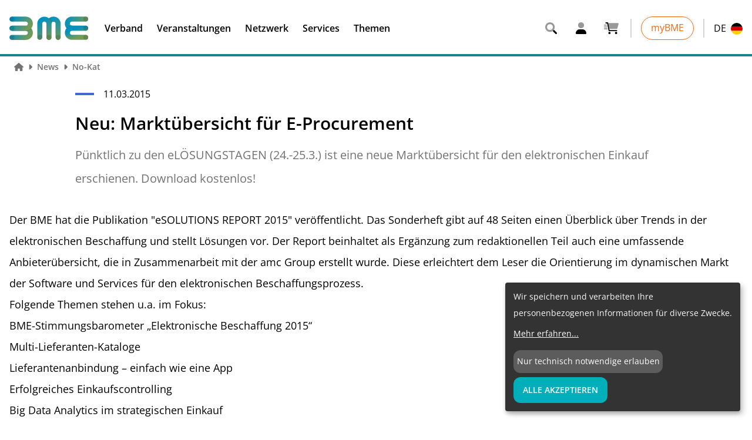

--- FILE ---
content_type: text/html; charset=UTF-8
request_url: https://www.bme.de/news/no-kat/neu-marktubersicht-fur-e-procurement-3246
body_size: 29138
content:
<!DOCTYPE html><html class="scroll-smooth"><head><meta charSet="utf-8"/><meta http-equiv="x-ua-compatible" content="ie=edge"/><meta name="viewport" content="width=device-width, initial-scale=1, shrink-to-fit=no"/><meta name="generator" content="Gatsby 4.25.9"/><meta data-react-helmet="true" name="title" content="Neu: Marktübersicht für E-Procurement - BME"/><meta data-react-helmet="true" name="description" content="Pünktlich zu den eLÖSUNGSTAGEN (24.-25.3.) ist eine neue Marktübersicht für den elektronischen Einkauf erschienen. Download kostenlos!"/><meta data-react-helmet="true" property="msapplication-TileColor" content="#3C6CD3"/><meta data-react-helmet="true" property="og:site_name" content="BME"/><meta data-react-helmet="true" property="og:title" content="Neu: Marktübersicht für E-Procurement"/><meta data-react-helmet="true" property="og:description" content="Pünktlich zu den eLÖSUNGSTAGEN (24.-25.3.) ist eine neue Marktübersicht für den elektronischen Einkauf erschienen. Download kostenlos!"/><meta data-react-helmet="true" property="og:type" content="website"/><meta data-react-helmet="true" property="og:image" content="https://www.bme.de/static/bme-facebook-1200x630-178c9436e3e5a10346a2fbe0ce375786.png"/><meta data-react-helmet="true" property="og:image:width" content="1200"/><meta data-react-helmet="true" property="og:image:height" content="630"/><meta data-react-helmet="true" property="og:locale" content="de"/><meta data-react-helmet="true" name="twitter:card" content="summary_large_image"/><meta data-react-helmet="true" name="twitter:title" content="Neu: Marktübersicht für E-Procurement"/><meta data-react-helmet="true" name="twitter:description" content="Pünktlich zu den eLÖSUNGSTAGEN (24.-25.3.) ist eine neue Marktübersicht für den elektronischen Einkauf erschienen. Download kostenlos!"/><meta data-react-helmet="true" name="twitter:site" content="@BMEeV"/><meta data-react-helmet="true" name="twitter:creator" content="@BMEeV"/><meta data-react-helmet="true" name="twitter:image" content="https://www.bme.de/static/bme-twitter-1024x512-81aa6acb4c6298d38a5fb2c677927db3.png"/><meta data-react-helmet="true" name="viewport" content="width=device-width, initial-scale=1, maximum-scale=1, user-scalable=0"/><meta name="theme-color" content="#3c6cd3"/><style data-href="/styles.8f4392e8da48410ba768.css" data-identity="gatsby-global-css">.slick-slider{-webkit-touch-callout:none;-webkit-tap-highlight-color:transparent;box-sizing:border-box;-ms-touch-action:pan-y;touch-action:pan-y;-webkit-user-select:none;-moz-user-select:none;-ms-user-select:none;user-select:none;-khtml-user-select:none}.slick-list,.slick-slider{display:block;position:relative}.slick-list{margin:0;overflow:hidden;padding:0}.slick-list:focus{outline:none}.slick-list.dragging{cursor:pointer;cursor:hand}.slick-slider .slick-list,.slick-slider .slick-track{-webkit-transform:translateZ(0);-moz-transform:translateZ(0);-ms-transform:translateZ(0);-o-transform:translateZ(0);transform:translateZ(0)}.slick-track{display:block;left:0;margin-left:auto;margin-right:auto;position:relative;top:0}.slick-track:after,.slick-track:before{content:"";display:table}.slick-track:after{clear:both}.slick-loading .slick-track{visibility:hidden}.slick-slide{display:none;float:left;height:100%;min-height:1px}[dir=rtl] .slick-slide{float:right}.slick-slide img{display:block}.slick-slide.slick-loading img{display:none}.slick-slide.dragging img{pointer-events:none}.slick-initialized .slick-slide{display:block}.slick-loading .slick-slide{visibility:hidden}.slick-vertical .slick-slide{border:1px solid transparent;display:block;height:auto}.slick-arrow.slick-hidden{display:none}@keyframes closeWindow{0%{opacity:1}to{opacity:0}}.ril__outer{-ms-content-zooming:none;-ms-touch-select:none;background-color:rgba(0,0,0,.85);bottom:0;height:100%;left:0;outline:none;right:0;top:0;touch-action:none;-ms-user-select:none;width:100%;z-index:1000}.ril__outerClosing{opacity:0}.ril__image,.ril__imageNext,.ril__imagePrev,.ril__inner{bottom:0;left:0;position:absolute;right:0;top:0}.ril__image,.ril__imageNext,.ril__imagePrev{-ms-content-zooming:none;-ms-touch-select:none;margin:auto;max-width:none;touch-action:none;-ms-user-select:none}.ril__imageDiscourager{background-position:50%;background-repeat:no-repeat;background-size:contain}.ril__navButtons{border:none;bottom:0;cursor:pointer;height:34px;margin:auto;opacity:.7;padding:40px 30px;position:absolute;top:0;width:20px}.ril__navButtons:hover{opacity:1}.ril__navButtons:active{opacity:.7}.ril__navButtonPrev{background:rgba(0,0,0,.2) url("[data-uri]") no-repeat 50%;left:0}.ril__navButtonNext{background:rgba(0,0,0,.2) url("[data-uri]") no-repeat 50%;right:0}.ril__downloadBlocker{background-image:url("[data-uri]");background-size:cover;bottom:0;left:0;position:absolute;right:0;top:0}.ril__caption,.ril__toolbar{background-color:rgba(0,0,0,.5);display:flex;justify-content:space-between;left:0;position:absolute;right:0}.ril__caption{bottom:0;max-height:150px;overflow:auto}.ril__captionContent{color:#fff;padding:10px 20px}.ril__toolbar{height:50px;top:0}.ril__toolbarSide{height:50px;margin:0}.ril__toolbarLeftSide{flex:0 1 auto;overflow:hidden;padding-left:20px;padding-right:0;text-overflow:ellipsis}.ril__toolbarRightSide{flex:0 0 auto;padding-left:0;padding-right:20px}.ril__toolbarItem{color:#fff;display:inline-block;font-size:120%;line-height:50px;max-width:100%;overflow:hidden;padding:0;text-overflow:ellipsis;white-space:nowrap}.ril__toolbarItemChild{vertical-align:middle}.ril__builtinButton{border:none;cursor:pointer;height:35px;opacity:.7;width:40px}.ril__builtinButton:hover{opacity:1}.ril__builtinButton:active{outline:none}.ril__builtinButtonDisabled{cursor:default;opacity:.5}.ril__builtinButtonDisabled:hover{opacity:.5}.ril__closeButton{background:url("[data-uri]") no-repeat 50%}.ril__zoomInButton{background:url("[data-uri]") no-repeat 50%}.ril__zoomOutButton{background:url("[data-uri]") no-repeat 50%}.ril__outerAnimating{animation-name:closeWindow}@keyframes pointFade{0%,19.999%,to{opacity:0}20%{opacity:1}}.ril__loadingCircle{height:60px;position:relative;width:60px}.ril__loadingCirclePoint{height:100%;left:0;position:absolute;top:0;width:100%}.ril__loadingCirclePoint:before{animation:pointFade .8s ease-in-out infinite both;background-color:#fff;border-radius:30%;content:"";display:block;height:30%;margin:0 auto;width:11%}.ril__loadingCirclePoint:first-of-type{transform:rotate(0deg)}.ril__loadingCirclePoint:first-of-type:before,.ril__loadingCirclePoint:nth-of-type(7):before{animation-delay:-.8s}.ril__loadingCirclePoint:nth-of-type(2){transform:rotate(30deg)}.ril__loadingCirclePoint:nth-of-type(8){transform:rotate(210deg)}.ril__loadingCirclePoint:nth-of-type(2):before,.ril__loadingCirclePoint:nth-of-type(8):before{animation-delay:-666ms}.ril__loadingCirclePoint:nth-of-type(3){transform:rotate(60deg)}.ril__loadingCirclePoint:nth-of-type(9){transform:rotate(240deg)}.ril__loadingCirclePoint:nth-of-type(3):before,.ril__loadingCirclePoint:nth-of-type(9):before{animation-delay:-533ms}.ril__loadingCirclePoint:nth-of-type(4){transform:rotate(90deg)}.ril__loadingCirclePoint:nth-of-type(10){transform:rotate(270deg)}.ril__loadingCirclePoint:nth-of-type(10):before,.ril__loadingCirclePoint:nth-of-type(4):before{animation-delay:-.4s}.ril__loadingCirclePoint:nth-of-type(5){transform:rotate(120deg)}.ril__loadingCirclePoint:nth-of-type(11){transform:rotate(300deg)}.ril__loadingCirclePoint:nth-of-type(11):before,.ril__loadingCirclePoint:nth-of-type(5):before{animation-delay:-266ms}.ril__loadingCirclePoint:nth-of-type(6){transform:rotate(150deg)}.ril__loadingCirclePoint:nth-of-type(12){transform:rotate(330deg)}.ril__loadingCirclePoint:nth-of-type(12):before,.ril__loadingCirclePoint:nth-of-type(6):before{animation-delay:-133ms}.ril__loadingCirclePoint:nth-of-type(7){transform:rotate(180deg)}.ril__loadingCirclePoint:nth-of-type(13){transform:rotate(1turn)}.ril__loadingCirclePoint:nth-of-type(13):before,.ril__loadingCirclePoint:nth-of-type(7):before{animation-delay:0ms}.ril__loadingContainer{bottom:0;left:0;position:absolute;right:0;top:0}.ril__imageNext .ril__loadingContainer,.ril__imagePrev .ril__loadingContainer{display:none}.ril__errorContainer{align-items:center;bottom:0;color:#fff;display:flex;justify-content:center;left:0;position:absolute;right:0;top:0}.ril__imageNext .ril__errorContainer,.ril__imagePrev .ril__errorContainer{display:none}.ril__loadingContainer__icon{color:#fff;left:50%;position:absolute;top:50%;transform:translateX(-50%) translateY(-50%)}

/*
! tailwindcss v3.0.24 | MIT License | https://tailwindcss.com
*/*,:after,:before{border:0 solid #e5e5e5;box-sizing:border-box}:after,:before{--tw-content:""}html{-webkit-text-size-adjust:100%;font-family:ui-sans-serif,system-ui,-apple-system,BlinkMacSystemFont,Segoe UI,Roboto,Helvetica Neue,Arial,Noto Sans,sans-serif,Apple Color Emoji,Segoe UI Emoji,Segoe UI Symbol,Noto Color Emoji;line-height:1.5;-o-tab-size:4;tab-size:4}body{line-height:inherit;margin:0}hr{border-top-width:1px;color:inherit;height:0}abbr:where([title]){-webkit-text-decoration:underline dotted;text-decoration:underline dotted}h1,h2,h3,h4,h5,h6{font-size:inherit;font-weight:inherit}a{color:inherit;text-decoration:inherit}b,strong{font-weight:bolder}code,kbd,pre,samp{font-family:ui-monospace,SFMono-Regular,Menlo,Monaco,Consolas,Liberation Mono,Courier New,monospace;font-size:1em}small{font-size:80%}sub,sup{font-size:75%;line-height:0;position:relative;vertical-align:baseline}sub{bottom:-.25em}sup{top:-.5em}table{border-collapse:collapse;border-color:inherit;text-indent:0}button,input,optgroup,select,textarea{color:inherit;font-family:inherit;font-size:100%;line-height:inherit;margin:0;padding:0}button,select{text-transform:none}[type=button],[type=reset],[type=submit],button{-webkit-appearance:button;background-color:transparent;background-image:none}:-moz-focusring{outline:auto}:-moz-ui-invalid{box-shadow:none}progress{vertical-align:baseline}::-webkit-inner-spin-button,::-webkit-outer-spin-button{height:auto}[type=search]{-webkit-appearance:textfield;outline-offset:-2px}::-webkit-search-decoration{-webkit-appearance:none}::-webkit-file-upload-button{-webkit-appearance:button;font:inherit}summary{display:list-item}blockquote,dd,dl,figure,h1,h2,h3,h4,h5,h6,hr,p,pre{margin:0}fieldset{margin:0}fieldset,legend{padding:0}menu,ol,ul{list-style:none;margin:0;padding:0}textarea{resize:vertical}input::-webkit-input-placeholder,textarea::-webkit-input-placeholder{color:#a3a3a3;opacity:1}input:-ms-input-placeholder,textarea:-ms-input-placeholder{color:#a3a3a3;opacity:1}input::placeholder,textarea::placeholder{color:#a3a3a3;opacity:1}[role=button],button{cursor:pointer}:disabled{cursor:default}audio,canvas,embed,iframe,img,object,svg,video{display:block;vertical-align:middle}img,video{height:auto;max-width:100%}[hidden]{display:none}*,:after,:before{--tw-translate-x:0;--tw-translate-y:0;--tw-rotate:0;--tw-skew-x:0;--tw-skew-y:0;--tw-scale-x:1;--tw-scale-y:1;--tw-pan-x: ;--tw-pan-y: ;--tw-pinch-zoom: ;--tw-scroll-snap-strictness:proximity;--tw-ordinal: ;--tw-slashed-zero: ;--tw-numeric-figure: ;--tw-numeric-spacing: ;--tw-numeric-fraction: ;--tw-ring-inset: ;--tw-ring-offset-width:0px;--tw-ring-offset-color:#fff;--tw-ring-color:rgba(59,130,246,.5);--tw-ring-offset-shadow:0 0 #0000;--tw-ring-shadow:0 0 #0000;--tw-shadow:0 0 #0000;--tw-shadow-colored:0 0 #0000;--tw-blur: ;--tw-brightness: ;--tw-contrast: ;--tw-grayscale: ;--tw-hue-rotate: ;--tw-invert: ;--tw-saturate: ;--tw-sepia: ;--tw-drop-shadow: ;--tw-backdrop-blur: ;--tw-backdrop-brightness: ;--tw-backdrop-contrast: ;--tw-backdrop-grayscale: ;--tw-backdrop-hue-rotate: ;--tw-backdrop-invert: ;--tw-backdrop-opacity: ;--tw-backdrop-saturate: ;--tw-backdrop-sepia: }:root{--bme-color:#00afb9;--bme-color:#09819e;--bmt-color:#0093b9;--bme-color:#085d72;--bme-color:#7d31af;--bme-color:#b49a67;--bme-color:#869b76;--bme-color:#3c6cd3;--bme-color:#4675a6;--bme-color:#17568c;--bme-color:#11406a;--bme-color:#331d70;--bme-blue:#3c6cd3;--bme-turquoise:#00afb9;--bme-purple:#7d31af;--bme-gold:#b49a67;font-size:1rem;line-height:1.5rem;line-height:2}@font-face{font-family:OpenSans;font-weight:300;src:url(/static/OpenSans-Light-846a12caf01a940847a709ae90dff26f.ttf) format("truetype")}@font-face{font-family:OpenSans;font-weight:400;src:url(/static/OpenSans-Regular-d7d7b8359eeb9cddfba6cd4cef3c1702.ttf) format("truetype")}@font-face{font-family:OpenSans;font-style:italic;font-weight:400;src:url(/static/OpenSans-Italic-79c81eb67c8c53b33a29c5074fd113fc.ttf) format("truetype")}@font-face{font-family:OpenSans;font-weight:600;src:url(/static/OpenSans-SemiBold-d7261533b9a545ddc769dc2fe86dc40e.ttf) format("truetype")}@font-face{font-family:OpenSans;font-weight:700;src:url(/static/OpenSans-Bold-6e27168fc8a5a200a0265a9ac39d04d7.ttf) format("truetype")}html{font-family:OpenSans,ui-sans-serif,system-ui,-apple-system,BlinkMacSystemFont,Segoe UI,Roboto,Helvetica Neue,Arial,Noto Sans,sans-serif,Apple Color Emoji,Segoe UI Emoji,Segoe UI Symbol,Noto Color Emoji}#gatsby-focus-wrapper{min-height:100vh}.container{width:100%}@media (min-width:640px){.container{max-width:640px}}@media (min-width:768px){.container{max-width:768px}}@media (min-width:1024px){.container{max-width:1024px}}@media (min-width:1280px){.container{max-width:1280px}}@media (min-width:1536px){.container{max-width:1536px}}.prose{color:#000;max-width:65ch}.prose :where([class~=lead]):not(:where([class~=not-prose] *)){color:var(--tw-prose-lead);font-size:1.25em;line-height:1.6;margin-bottom:1.2em;margin-top:1.2em}.prose :where(a):not(:where([class~=not-prose] *)){color:#3c6cd3;font-weight:500;text-decoration:none}.prose :where(a):not(:where([class~=not-prose] *)):hover{color:#2853af}.prose :where(strong):not(:where([class~=not-prose] *)){color:var(--tw-prose-bold);font-weight:600}.prose :where(ol):not(:where([class~=not-prose] *)){list-style-type:decimal;margin-bottom:1.25em;padding:0 0 0 1.5rem}.prose :where(ol[type=A]):not(:where([class~=not-prose] *)){list-style-type:upper-alpha}.prose :where(ol[type=a]):not(:where([class~=not-prose] *)){list-style-type:lower-alpha}.prose :where(ol[type=A s]):not(:where([class~=not-prose] *)){list-style-type:upper-alpha}.prose :where(ol[type=a s]):not(:where([class~=not-prose] *)){list-style-type:lower-alpha}.prose :where(ol[type=I]):not(:where([class~=not-prose] *)){list-style-type:upper-roman}.prose :where(ol[type=i]):not(:where([class~=not-prose] *)){list-style-type:lower-roman}.prose :where(ol[type=I s]):not(:where([class~=not-prose] *)){list-style-type:upper-roman}.prose :where(ol[type=i s]):not(:where([class~=not-prose] *)){list-style-type:lower-roman}.prose :where(ol[type="1"]):not(:where([class~=not-prose] *)){list-style-type:decimal}.prose :where(ul):not(:where([class~=not-prose] *)){list-style-type:disc;list-style:none;margin-bottom:1.25em;padding:0}.prose :where(ol>li):not(:where([class~=not-prose] *))::marker{color:var(--tw-prose-counters);font-weight:400}.prose :where(ul>li):not(:where([class~=not-prose] *))::marker{color:var(--tw-prose-bullets)}.prose :where(hr):not(:where([class~=not-prose] *)){border-color:var(--tw-prose-hr);border-top-width:1px;margin-bottom:3em;margin-top:3em}.prose :where(blockquote):not(:where([class~=not-prose] *)){border-left-color:var(--tw-prose-quote-borders);border-left-width:.25rem;color:var(--tw-prose-quotes);font-style:italic;font-weight:500;margin-bottom:1.6em;margin-top:1.6em;padding-left:1em;quotes:"\201C""\201D""\2018""\2019"}.prose :where(blockquote p:first-of-type):not(:where([class~=not-prose] *)):before{content:open-quote}.prose :where(blockquote p:last-of-type):not(:where([class~=not-prose] *)):after{content:close-quote}.prose :where(h1):not(:where([class~=not-prose] *)){color:#3c6cd3;font-size:2.25em;font-weight:800;line-height:1.1111111;margin-bottom:.8888889em;margin-top:0}.prose :where(h1 strong):not(:where([class~=not-prose] *)){font-weight:900}.prose :where(h2):not(:where([class~=not-prose] *)){color:#3c6cd3;font-size:1.5em;font-weight:700;line-height:1.3333333;margin-bottom:1em;margin-top:2em}.prose :where(h2 strong):not(:where([class~=not-prose] *)){font-weight:800}.prose :where(h3):not(:where([class~=not-prose] *)){color:#3c6cd3;font-size:1.25em;font-weight:600;line-height:1.6;margin-bottom:.6em;margin-top:1.6em}.prose :where(h3 strong):not(:where([class~=not-prose] *)){font-weight:700}.prose :where(h4):not(:where([class~=not-prose] *)){color:#3c6cd3;font-weight:600;line-height:1.5;margin-bottom:.5em;margin-top:1.5em}.prose :where(h4 strong):not(:where([class~=not-prose] *)){font-weight:700}.prose :where(figure>*):not(:where([class~=not-prose] *)){margin-bottom:0;margin-top:0}.prose :where(figcaption):not(:where([class~=not-prose] *)){color:var(--tw-prose-captions);font-size:.875em;line-height:1.4285714;margin-top:.8571429em}.prose :where(code):not(:where([class~=not-prose] *)){color:var(--tw-prose-code);font-size:.875em;font-weight:600}.prose :where(code):not(:where([class~=not-prose] *)):before{content:"`"}.prose :where(code):not(:where([class~=not-prose] *)):after{content:"`"}.prose :where(a code):not(:where([class~=not-prose] *)){color:var(--tw-prose-links)}.prose :where(pre):not(:where([class~=not-prose] *)){background-color:var(--tw-prose-pre-bg);border-radius:.375rem;color:var(--tw-prose-pre-code);font-size:.875em;font-weight:400;line-height:1.7142857;margin-bottom:1.7142857em;margin-top:1.7142857em;overflow-x:auto;padding:.8571429em 1.1428571em}.prose :where(pre code):not(:where([class~=not-prose] *)){background-color:transparent;border-radius:0;border-width:0;color:inherit;font-family:inherit;font-size:inherit;font-weight:inherit;line-height:inherit;padding:0}.prose :where(pre code):not(:where([class~=not-prose] *)):before{content:none}.prose :where(pre code):not(:where([class~=not-prose] *)):after{content:none}.prose :where(table):not(:where([class~=not-prose] *)){font-size:.875em;line-height:1.7142857;margin-bottom:2em;margin-top:2em;table-layout:auto;text-align:left;width:100%}.prose :where(thead):not(:where([class~=not-prose] *)){border-bottom-color:var(--tw-prose-th-borders);border-bottom-width:1px}.prose :where(thead th):not(:where([class~=not-prose] *)){color:var(--tw-prose-headings);font-weight:600;padding-bottom:.5714286em;padding-left:.5714286em;padding-right:.5714286em;vertical-align:bottom}.prose :where(tbody tr):not(:where([class~=not-prose] *)){border-bottom-color:var(--tw-prose-td-borders);border-bottom-width:1px}.prose :where(tbody tr:last-child):not(:where([class~=not-prose] *)){border-bottom-width:0}.prose :where(tbody td):not(:where([class~=not-prose] *)){padding:.5714286em;vertical-align:baseline}.prose{--tw-prose-body:#374151;--tw-prose-headings:#111827;--tw-prose-lead:#4b5563;--tw-prose-links:#111827;--tw-prose-bold:#111827;--tw-prose-counters:#3c6cd3;--tw-prose-bullets:#d1d5db;--tw-prose-hr:#e5e7eb;--tw-prose-quotes:#111827;--tw-prose-quote-borders:#e5e7eb;--tw-prose-captions:#6b7280;--tw-prose-code:#111827;--tw-prose-pre-code:#e5e7eb;--tw-prose-pre-bg:#1f2937;--tw-prose-th-borders:#d1d5db;--tw-prose-td-borders:#e5e7eb;--tw-prose-invert-body:#d1d5db;--tw-prose-invert-headings:#fff;--tw-prose-invert-lead:#9ca3af;--tw-prose-invert-links:#fff;--tw-prose-invert-bold:#fff;--tw-prose-invert-counters:#9ca3af;--tw-prose-invert-bullets:#4b5563;--tw-prose-invert-hr:#374151;--tw-prose-invert-quotes:#f3f4f6;--tw-prose-invert-quote-borders:#374151;--tw-prose-invert-captions:#9ca3af;--tw-prose-invert-code:#fff;--tw-prose-invert-pre-code:#d1d5db;--tw-prose-invert-pre-bg:rgba(0,0,0,.5);--tw-prose-invert-th-borders:#4b5563;--tw-prose-invert-td-borders:#374151;font-size:1rem;line-height:1.75}.prose :where(p):not(:where([class~=not-prose] *)){margin-bottom:1.25em;margin-top:1.25em}.prose :where(img):not(:where([class~=not-prose] *)){margin-bottom:2em;margin-top:2em}.prose :where(video):not(:where([class~=not-prose] *)){margin-bottom:2em;margin-top:2em}.prose :where(figure):not(:where([class~=not-prose] *)){margin-bottom:2em;margin-top:2em}.prose :where(h2 code):not(:where([class~=not-prose] *)){font-size:.875em}.prose :where(h3 code):not(:where([class~=not-prose] *)){font-size:.9em}.prose :where(li):not(:where([class~=not-prose] *)){margin-bottom:.5em;margin-top:.5em}.prose :where(ol>li):not(:where([class~=not-prose] *)){padding-left:.5rem}.prose :where(ul>li):not(:where([class~=not-prose] *)){display:block;padding-left:2rem;position:relative}.prose>:where(ul>li p):not(:where([class~=not-prose] *)){margin-bottom:.75em;margin-top:.75em}.prose>:where(ul>li>:first-child):not(:where([class~=not-prose] *)){margin-top:1.25em}.prose>:where(ul>li>:last-child):not(:where([class~=not-prose] *)){margin-bottom:1.25em}.prose>:where(ol>li>:first-child):not(:where([class~=not-prose] *)){margin-top:1.25em}.prose>:where(ol>li>:last-child):not(:where([class~=not-prose] *)){margin-bottom:1.25em}.prose :where(ul ul,ul ol,ol ul,ol ol):not(:where([class~=not-prose] *)){margin-bottom:.75em;margin-top:.75em}.prose :where(hr+*):not(:where([class~=not-prose] *)){margin-top:0}.prose :where(h2+*):not(:where([class~=not-prose] *)){margin-top:0}.prose :where(h3+*):not(:where([class~=not-prose] *)){margin-top:0}.prose :where(h4+*):not(:where([class~=not-prose] *)){margin-top:0}.prose :where(thead th:first-child):not(:where([class~=not-prose] *)){padding-left:0}.prose :where(thead th:last-child):not(:where([class~=not-prose] *)){padding-right:0}.prose :where(tbody td:first-child):not(:where([class~=not-prose] *)){padding-left:0}.prose :where(tbody td:last-child):not(:where([class~=not-prose] *)){padding-right:0}.prose>:where(:first-child):not(:where([class~=not-prose] *)){margin-top:0}.prose>:where(:last-child):not(:where([class~=not-prose] *)){margin-bottom:0}.prose :where(h5):not(:where([class~=not-prose] *)){color:#3c6cd3}.prose :where(h6):not(:where([class~=not-prose] *)){color:#3c6cd3}.prose :where(ul>li):not(:where([class~=not-prose] *)):before{background-color:#3c6cd3;border-radius:50%;content:"";display:block;height:.5rem;left:.5rem;position:absolute;top:.7rem;width:.5rem}.prose-sm{font-size:.875rem;line-height:1.7142857}.prose-sm :where(p):not(:where([class~=not-prose] *)){margin-bottom:1.1428571em;margin-top:1.1428571em}.prose-sm :where([class~=lead]):not(:where([class~=not-prose] *)){font-size:1.2857143em;line-height:1.5555556;margin-bottom:.8888889em;margin-top:.8888889em}.prose-sm :where(blockquote):not(:where([class~=not-prose] *)){margin-bottom:1.3333333em;margin-top:1.3333333em;padding-left:1.1111111em}.prose-sm :where(h1):not(:where([class~=not-prose] *)){font-size:2.1428571em;line-height:1.2;margin-bottom:.8em;margin-top:0}.prose-sm :where(h2):not(:where([class~=not-prose] *)){font-size:1.4285714em;line-height:1.4;margin-bottom:.8em;margin-top:1.6em}.prose-sm :where(h3):not(:where([class~=not-prose] *)){font-size:1.2857143em;line-height:1.5555556;margin-bottom:.4444444em;margin-top:1.5555556em}.prose-sm :where(h4):not(:where([class~=not-prose] *)){line-height:1.4285714;margin-bottom:.5714286em;margin-top:1.4285714em}.prose-sm :where(img):not(:where([class~=not-prose] *)){margin-bottom:1.7142857em;margin-top:1.7142857em}.prose-sm :where(video):not(:where([class~=not-prose] *)){margin-bottom:1.7142857em;margin-top:1.7142857em}.prose-sm :where(figure):not(:where([class~=not-prose] *)){margin-bottom:1.7142857em;margin-top:1.7142857em}.prose-sm :where(figure>*):not(:where([class~=not-prose] *)){margin-bottom:0;margin-top:0}.prose-sm :where(figcaption):not(:where([class~=not-prose] *)){font-size:.8571429em;line-height:1.3333333;margin-top:.6666667em}.prose-sm :where(code):not(:where([class~=not-prose] *)){font-size:.8571429em}.prose-sm :where(h2 code):not(:where([class~=not-prose] *)){font-size:.9em}.prose-sm :where(h3 code):not(:where([class~=not-prose] *)){font-size:.8888889em}.prose-sm :where(pre):not(:where([class~=not-prose] *)){border-radius:.25rem;font-size:.8571429em;line-height:1.6666667;margin-bottom:1.6666667em;margin-top:1.6666667em;padding:.6666667em 1em}.prose-sm :where(ol):not(:where([class~=not-prose] *)){padding-left:1.5714286em}.prose-sm :where(ul):not(:where([class~=not-prose] *)){padding-left:1.5714286em}.prose-sm :where(li):not(:where([class~=not-prose] *)){margin-bottom:.2857143em;margin-top:.2857143em}.prose-sm :where(ol>li):not(:where([class~=not-prose] *)){padding-left:.4285714em}.prose-sm :where(ul>li):not(:where([class~=not-prose] *)){padding-left:.4285714em}.prose-sm>:where(ul>li p):not(:where([class~=not-prose] *)){margin-bottom:.5714286em;margin-top:.5714286em}.prose-sm>:where(ul>li>:first-child):not(:where([class~=not-prose] *)){margin-top:1.1428571em}.prose-sm>:where(ul>li>:last-child):not(:where([class~=not-prose] *)){margin-bottom:1.1428571em}.prose-sm>:where(ol>li>:first-child):not(:where([class~=not-prose] *)){margin-top:1.1428571em}.prose-sm>:where(ol>li>:last-child):not(:where([class~=not-prose] *)){margin-bottom:1.1428571em}.prose-sm :where(ul ul,ul ol,ol ul,ol ol):not(:where([class~=not-prose] *)){margin-bottom:.5714286em;margin-top:.5714286em}.prose-sm :where(hr):not(:where([class~=not-prose] *)){margin-bottom:2.8571429em;margin-top:2.8571429em}.prose-sm :where(hr+*):not(:where([class~=not-prose] *)){margin-top:0}.prose-sm :where(h2+*):not(:where([class~=not-prose] *)){margin-top:0}.prose-sm :where(h3+*):not(:where([class~=not-prose] *)){margin-top:0}.prose-sm :where(h4+*):not(:where([class~=not-prose] *)){margin-top:0}.prose-sm :where(table):not(:where([class~=not-prose] *)){font-size:.8571429em;line-height:1.5}.prose-sm :where(thead th):not(:where([class~=not-prose] *)){padding-bottom:.6666667em;padding-left:1em;padding-right:1em}.prose-sm :where(thead th:first-child):not(:where([class~=not-prose] *)){padding-left:0}.prose-sm :where(thead th:last-child):not(:where([class~=not-prose] *)){padding-right:0}.prose-sm :where(tbody td):not(:where([class~=not-prose] *)){padding:.6666667em 1em}.prose-sm :where(tbody td:first-child):not(:where([class~=not-prose] *)){padding-left:0}.prose-sm :where(tbody td:last-child):not(:where([class~=not-prose] *)){padding-right:0}.prose-sm>:where(:first-child):not(:where([class~=not-prose] *)){margin-top:0}.prose-sm>:where(:last-child):not(:where([class~=not-prose] *)){margin-bottom:0}a:focus,button:focus,input:focus{outline:2px solid transparent;outline-offset:2px}a:focus-within,button:focus-within,input:focus-within{outline:2px solid transparent;outline-offset:2px}a:focus-visible,button:focus-visible,input:focus-visible{outline-offset:1px}a:focus-visible,button:focus-visible,input:focus-visible{outline:1px solid #3c6cd3!important}.prose{color:currentColor}.btn{border-radius:.75rem;display:inline-block;font-weight:600;padding:.5rem 1rem;text-transform:uppercase;transition-duration:.3s;transition-property:color,background-color,border-color,fill,stroke,-webkit-text-decoration-color;transition-property:color,background-color,border-color,text-decoration-color,fill,stroke;transition-property:color,background-color,border-color,text-decoration-color,fill,stroke,-webkit-text-decoration-color;transition-timing-function:cubic-bezier(.4,0,.2,1)}.btn-primary{--tw-border-opacity:1;--tw-bg-opacity:1;--tw-text-opacity:1;background-color:rgb(60 108 211/var(--tw-bg-opacity));border-color:rgb(255 255 255/var(--tw-border-opacity));border-width:1px;color:rgb(255 255 255/var(--tw-text-opacity))}.btn-primary:hover{--tw-bg-opacity:1;background-color:rgb(40 83 175/var(--tw-bg-opacity))}.btn-secondary{--tw-border-opacity:1;--tw-bg-opacity:1;--tw-text-opacity:1;background-color:rgb(0 175 185/var(--tw-bg-opacity));border-color:rgb(255 255 255/var(--tw-border-opacity));border-width:1px;color:rgb(255 255 255/var(--tw-text-opacity))}.btn-secondary:hover{--tw-bg-opacity:1;background-color:rgb(0 141 149/var(--tw-bg-opacity))}.btn-secondary-white{--tw-border-opacity:1;--tw-bg-opacity:1;--tw-text-opacity:1;background-color:rgb(255 255 255/var(--tw-bg-opacity));border-color:rgb(60 108 211/var(--tw-border-opacity));border-width:1px;color:rgb(60 108 211/var(--tw-text-opacity))}.btn-secondary-white:hover{--tw-border-opacity:1;--tw-text-opacity:1;border-color:rgb(40 83 175/var(--tw-border-opacity));color:rgb(40 83 175/var(--tw-text-opacity))}.headline{-webkit-font-smoothing:antialiased;-moz-osx-font-smoothing:grayscale;display:block;font-family:OpenSans,ui-sans-serif,system-ui,-apple-system,BlinkMacSystemFont,Segoe UI,Roboto,Helvetica Neue,Arial,Noto Sans,sans-serif,Apple Color Emoji,Segoe UI Emoji,Segoe UI Symbol,Noto Color Emoji;font-weight:600}.headline-h1{font-size:1.875rem;line-height:2.25rem}@media (min-width:768px){.headline-h1{font-size:2.25rem;line-height:2.5rem}}.headline-h2{font-size:1.5rem;line-height:2rem}@media (min-width:768px){.headline-h2{font-size:1.875rem;line-height:2.25rem}}.headline-h3{font-size:1.25rem;line-height:1.75rem}@media (min-width:768px){.headline-h3{font-size:1.5rem;line-height:2rem}}.headline-h4{font-size:1.125rem;line-height:1.75rem}@media (min-width:768px){.headline-h4{font-size:1.25rem;line-height:1.75rem}}.headline-h5{font-size:1rem;line-height:1.5rem}@media (min-width:768px){.headline-h5{font-size:1.125rem;line-height:1.75rem}}.headline-h6{font-size:1rem;line-height:1.5rem}@media (min-width:768px){.headline-h6{font-size:1.125rem;line-height:1.75rem}}.kicker{text-transform:uppercase}.kicker,.subheadline{-webkit-font-smoothing:antialiased;-moz-osx-font-smoothing:grayscale;display:block}.kicker-h1,.kicker-h2,.kicker-h3,.subheadline-h1,.subheadline-h2,.subheadline-h3{font-size:1rem;font-weight:600;line-height:1.5rem}.kicker-h4,.kicker-h5,.kicker-h6,.subheadline-h4,.subheadline-h5,.subheadline-h6{font-size:.875rem;font-weight:600;line-height:1.25rem}.embed{display:block;overflow:hidden;position:relative;width:100%}.embed:before{content:"";display:block}.embed>div,.embed>iframe{border-style:none;bottom:0;height:100%;left:0;position:absolute;right:0;top:0;width:100%}.embed-16by9:before{padding-top:56.25%}.embed-4by3:before{padding-top:75%}.embed-1by1:before{padding-top:100%}.embed-3by2:before{padding-top:66.6666%}.embed-podcast:before{padding-top:150px}.embed-newest-podcast:before{padding-top:385px}.embed-contact-form:before{padding-top:580px}.embed-none>div,.embed-none>iframe{position:static}.slick-track{display:flex!important}.slick-slide{height:inherit!important}.slick-slide>div{height:100%}.slick-list{padding-bottom:1rem}.slick-active button{--tw-bg-opacity:1;background-color:rgb(60 108 211/var(--tw-bg-opacity))}.slick-dots ul{display:flex;flex-direction:row;justify-content:center;padding-left:1rem;padding-right:1rem}.slick-dots button{--tw-border-opacity:1;border-color:rgb(60 108 211/var(--tw-border-opacity));border-width:1px;height:1rem;margin-left:.5rem;margin-right:.5rem;width:1rem}@media (min-width:768px){.slick-dots button{height:1.5rem;width:1.5rem}}.slick-dots button.slick-active,.slick-dots button:hover{--tw-bg-opacity:1;background-color:rgb(60 108 211/var(--tw-bg-opacity))}.slick-arrow{--tw-text-opacity:1;align-items:center;bottom:0;color:rgb(60 108 211/var(--tw-text-opacity));cursor:pointer;display:flex;position:absolute;top:0;z-index:10}.slick-arrow.slick-prev{--tw-translate-x:-1rem;--tw-translate-y:-0.75rem;left:0;-webkit-transform:translate(var(--tw-translate-x),var(--tw-translate-y)) rotate(var(--tw-rotate)) skewX(var(--tw-skew-x)) skewY(var(--tw-skew-y)) scaleX(var(--tw-scale-x)) scaleY(var(--tw-scale-y));transform:translate(var(--tw-translate-x),var(--tw-translate-y)) rotate(var(--tw-rotate)) skewX(var(--tw-skew-x)) skewY(var(--tw-skew-y)) scaleX(var(--tw-scale-x)) scaleY(var(--tw-scale-y))}@media (min-width:1024px){.slick-arrow.slick-prev{--tw-translate-x:-2rem;--tw-translate-y:-1rem;-webkit-transform:translate(var(--tw-translate-x),var(--tw-translate-y)) rotate(var(--tw-rotate)) skewX(var(--tw-skew-x)) skewY(var(--tw-skew-y)) scaleX(var(--tw-scale-x)) scaleY(var(--tw-scale-y));transform:translate(var(--tw-translate-x),var(--tw-translate-y)) rotate(var(--tw-rotate)) skewX(var(--tw-skew-x)) skewY(var(--tw-skew-y)) scaleX(var(--tw-scale-x)) scaleY(var(--tw-scale-y))}}.slick-arrow.slick-next{--tw-translate-x:1rem;--tw-translate-y:-0.75rem;right:0;-webkit-transform:translate(var(--tw-translate-x),var(--tw-translate-y)) rotate(var(--tw-rotate)) skewX(var(--tw-skew-x)) skewY(var(--tw-skew-y)) scaleX(var(--tw-scale-x)) scaleY(var(--tw-scale-y));transform:translate(var(--tw-translate-x),var(--tw-translate-y)) rotate(var(--tw-rotate)) skewX(var(--tw-skew-x)) skewY(var(--tw-skew-y)) scaleX(var(--tw-scale-x)) scaleY(var(--tw-scale-y))}@media (min-width:1024px){.slick-arrow.slick-next{--tw-translate-x:2rem;--tw-translate-y:-1rem;-webkit-transform:translate(var(--tw-translate-x),var(--tw-translate-y)) rotate(var(--tw-rotate)) skewX(var(--tw-skew-x)) skewY(var(--tw-skew-y)) scaleX(var(--tw-scale-x)) scaleY(var(--tw-scale-y));transform:translate(var(--tw-translate-x),var(--tw-translate-y)) rotate(var(--tw-rotate)) skewX(var(--tw-skew-x)) skewY(var(--tw-skew-y)) scaleX(var(--tw-scale-x)) scaleY(var(--tw-scale-y))}}.slick-arrow.slick-disabled{display:none}.slick-arrow:hover{--tw-text-opacity:1;color:rgb(40 83 175/var(--tw-text-opacity))}.slick-arrow span{display:inline-block;width:1.5rem}@media (min-width:1024px){.slick-arrow span{width:2rem}}.slick-arrow svg{fill:currentColor;display:inline;vertical-align:baseline;width:auto}.hero-rotation{position:relative}.hero-rotation .slick-slide{height:inherit!important}.hero-rotation .slick-list{padding-bottom:0}.hero-rotation .slick-dots{bottom:0;padding-bottom:1.5rem;position:absolute;width:100%;z-index:50}.hero-rotation .slick-dots ul{display:flex;flex-direction:row;justify-content:center;padding-left:1rem;padding-right:1rem}.hero-rotation .slick-dots li{height:1rem;width:1.5rem}.hero-rotation .slick-dots button{--tw-bg-opacity:0.25;background-color:rgb(0 0 0/var(--tw-bg-opacity));border-radius:9999px;border-width:0;display:block;height:1rem;margin-left:.25rem;margin-right:.25rem;width:1rem}.hero-rotation .slick-dots .slick-active button,.hero-rotation .slick-dots button:hover{--tw-bg-opacity:0.5}.logo-md{padding-left:12.5%;padding-right:12.5%}.logo-sm{padding-left:25%;padding-right:25%}.check-list ul li:before{background-color:transparent;content:"";font-family:Font Awesome\ 6 Pro;font-size:1.125rem;font-weight:900;height:1.25rem;left:.125rem;line-height:1.25rem;text-align:center;top:.25rem;width:1.25rem}.accordion-content section>div{padding-bottom:1rem;padding-top:1rem}.accordion-content section:first-child>div{padding-top:.5rem}.accordion-content section:last-child>div{padding-bottom:2rem}.swiper-slide{height:auto!important}@media(min-width:1024px){.promo-gradient{background:linear-gradient(90deg,rgba(0,0,0,.4) 55%,transparent 70%),linear-gradient(90deg,rgba(0,0,0,.2) 0,rgba(0,0,0,.2))}}@media(min-width:1280px){.promo-gradient{background:linear-gradient(90deg,rgba(0,0,0,.4) 45%,transparent 55%),linear-gradient(90deg,rgba(0,0,0,.2) 0,rgba(0,0,0,.2))}}.custom-pyramid-text-container-font{font-size:.75rem}@media(min-width:640px){.custom-pyramid-text-container-font{font-size:clamp(1rem,.95cqi,1.25rem)}}@media(min-width:768px){.custom-pyramid-text-container-font{font-size:clamp(1.25rem,.95cqi,1.5rem)}}@media(min-width:1024px){.custom-pyramid-text-container-font{font-size:1rem}}.block-w-container,.block-w-content{margin-left:auto;margin-right:auto;max-width:1280px;padding-left:1rem;padding-right:1rem}.block-w-content-inner{margin-left:auto;margin-right:auto;max-width:1024px}.py-block{padding-bottom:2rem}.pt-block,.py-block{padding-top:2rem}.pb-block{padding-bottom:2rem}.news .py-block{padding-bottom:1rem}.news .pt-block,.news .py-block{padding-top:1rem}.news .pb-block{padding-bottom:1rem}.px-grid{padding-left:1rem;padding-right:1rem}.-mx-grid{margin-left:-1rem;margin-right:-1rem}.overflow-y-scroll-indicator{position:relative}.overflow-y-scroll-indicator>*{display:flex;flex-direction:row;flex-wrap:nowrap;overflow-y:scroll;position:relative}.overflow-y-scroll-indicator:before{border-color:rgb(212 212 212/var(--tw-border-opacity));border-right-width:1px;content:"";left:0}.overflow-y-scroll-indicator:after,.overflow-y-scroll-indicator:before{--tw-border-opacity:1;--tw-bg-opacity:1;--tw-text-opacity:1;background-color:rgb(255 255 255/var(--tw-bg-opacity));color:rgb(60 108 211/var(--tw-text-opacity));display:block;font-family:Font Awesome\ 6 Solid;font-weight:900;height:100%;padding-bottom:1rem;padding-top:1rem;position:absolute;text-align:center;top:0;width:1rem;z-index:10}.overflow-y-scroll-indicator:after{border-color:rgb(212 212 212/var(--tw-border-opacity));border-left-width:1px;content:"";right:0}.overflow-y-scroll-indicator a:first-child,.overflow-y-scroll-indicator a:last-child{position:relative;z-index:20}.hover-shadow{--tw-border-opacity:1;border-color:rgb(255 255 255/var(--tw-border-opacity));border-width:1px;-webkit-transform:translate(var(--tw-translate-x),var(--tw-translate-y)) rotate(var(--tw-rotate)) skewX(var(--tw-skew-x)) skewY(var(--tw-skew-y)) scaleX(var(--tw-scale-x)) scaleY(var(--tw-scale-y));transform:translate(var(--tw-translate-x),var(--tw-translate-y)) rotate(var(--tw-rotate)) skewX(var(--tw-skew-x)) skewY(var(--tw-skew-y)) scaleX(var(--tw-scale-x)) scaleY(var(--tw-scale-y));transition-duration:.2s}.hover-shadow:hover{--tw-border-opacity:1;--tw-shadow:0 4px 6px -1px rgba(0,0,0,.1),0 2px 4px -2px rgba(0,0,0,.1);--tw-shadow-colored:0 4px 6px -1px var(--tw-shadow-color),0 2px 4px -2px var(--tw-shadow-color);border-color:rgb(229 229 229/var(--tw-border-opacity));box-shadow:var(--tw-ring-offset-shadow,0 0 #0000),var(--tw-ring-shadow,0 0 #0000),var(--tw-shadow)}.row{display:flex;flex-direction:row;flex-wrap:wrap;margin-left:-1rem;margin-right:-1rem}.col-sm-3{padding-left:1rem;padding-right:1rem;width:100%}@media (min-width:640px){.col-sm-3{width:50%}}@media (min-width:768px){.col-sm-3{width:25%}}.col-sm-4{padding-left:1rem;padding-right:1rem;width:100%}@media (min-width:640px){.col-sm-4{width:50%}}@media (min-width:768px){.col-sm-4{width:33.333333%}}.col-sm-6{padding-left:1rem;padding-right:1rem;width:100%}@media (min-width:640px){.col-sm-6{width:50%}}.col-sm-12{padding-left:1rem;padding-right:1rem;width:100%}.modal-content p a{--tw-text-opacity:1;color:rgb(60 108 211/var(--tw-text-opacity))}.modal-content p a:hover{--tw-text-opacity:1;color:rgb(40 83 175/var(--tw-text-opacity))}.modal-content .panel-title a{display:block;font-weight:700;margin-top:1rem;pointer-events:none}.modal-content form{font-weight:400;line-height:2}.modal-content form .control-group.email input,.modal-content form .control-group.password input,.modal-content form .control-group.string input,.modal-content form .control-group.tel input{padding:.25rem 1rem}.modal-content form .control-group select,.modal-content form .control-group.email input,.modal-content form .control-group.password input,.modal-content form .control-group.string input,.modal-content form .control-group.tel input{--tw-bg-opacity:1;--tw-shadow:inset 0 2px 4px 0 rgba(0,0,0,.05);--tw-shadow-colored:inset 0 2px 4px 0 var(--tw-shadow-color);background-color:rgb(245 245 245/var(--tw-bg-opacity));border-radius:.75rem;box-shadow:var(--tw-ring-offset-shadow,0 0 #0000),var(--tw-ring-shadow,0 0 #0000),var(--tw-shadow);margin-bottom:.5rem;width:100%}.modal-content form .control-group select{padding:.5rem 1rem}.modal-content form .control-group.boolean .controls{display:inline-block;margin-left:.5rem;width:auto}.modal-content .checkbox input[type=checkbox]{margin-right:.5rem}.modal-footer{margin-top:1rem}.modal-footer .btn{margin-bottom:1rem}.modal-footer .btn-success{--tw-border-opacity:1;--tw-bg-opacity:1;--tw-text-opacity:1;background-color:rgb(60 108 211/var(--tw-bg-opacity));border-color:rgb(255 255 255/var(--tw-border-opacity));border-width:1px;color:rgb(255 255 255/var(--tw-text-opacity))}.modal-footer .btn-success:hover{--tw-bg-opacity:1;background-color:rgb(40 83 175/var(--tw-bg-opacity))}.modal-footer .btn-danger{--tw-border-opacity:1;--tw-bg-opacity:1;--tw-text-opacity:1;background-color:rgb(239 68 68/var(--tw-bg-opacity));border-color:rgb(255 255 255/var(--tw-border-opacity));border-width:1px;color:rgb(255 255 255/var(--tw-text-opacity))}.modal-footer .btn-danger:hover{--tw-bg-opacity:1;background-color:rgb(185 28 28/var(--tw-bg-opacity))}.modal-footer .btn:first-child{margin-right:1rem}.modal-footer .btn:last-child{margin-bottom:0}.header-main{transition:.3s ease}.header-main-fixed{left:0;position:fixed!important;width:100%;z-index:10000}.header-main-fixed.header-main-fixed-active{top:-96px}.header-main-fixed.header-main-fixed-show{top:0}.header-main form.user input:-webkit-autofill,.header-main form.user input:-webkit-autofill:active,.header-main form.user input:-webkit-autofill:focus,.header-main form.user input:-webkit-autofill:hover{-webkit-box-shadow:inset 0 0 0 30px #e9f0ff!important}.header-main form.user label.email abbr,.header-main form.user label.password abbr{display:none}.header-main form.user .control-group.email{margin-bottom:.5rem}.header-main form.user .control-group.password+a{font-size:.875rem;margin-bottom:.75rem}.header-main form.user button.btn{margin-top:1.25rem}.klaro,.klaro button{font-family:inherit;font-family:var(--font-family,inherit);font-size:14px;font-size:var(--font-size,14px)}.klaro.cm-as-context-notice{height:100%;padding-bottom:12px;padding-top:12px}.klaro .context-notice .cm-switch-container,.klaro .cookie-modal .cm-switch-container,.klaro .cookie-notice .cm-switch-container{border-bottom:1px solid #c8c8c8;border-bottom:var(--border-width,1px) var(--border-style,solid) var(--light2,#c8c8c8);display:block;line-height:20px;min-height:40px;padding:10px 10px 10px 66px;position:relative;vertical-align:middle}.klaro .context-notice .cm-switch-container:last-child,.klaro .cookie-modal .cm-switch-container:last-child,.klaro .cookie-notice .cm-switch-container:last-child{border-bottom:0}.klaro .context-notice .cm-switch-container p,.klaro .context-notice .cm-switch-container:first-child,.klaro .cookie-modal .cm-switch-container p,.klaro .cookie-modal .cm-switch-container:first-child,.klaro .cookie-notice .cm-switch-container p,.klaro .cookie-notice .cm-switch-container:first-child{margin-top:0}.klaro .context-notice .cm-switch,.klaro .cookie-modal .cm-switch,.klaro .cookie-notice .cm-switch{display:inline-block;height:30px;position:relative;width:50px}.klaro .context-notice .cm-list-input:checked+.cm-list-label .slider,.klaro .cookie-modal .cm-list-input:checked+.cm-list-label .slider,.klaro .cookie-notice .cm-list-input:checked+.cm-list-label .slider{background-color:#1a936f;background-color:var(--green1,#1a936f)}.klaro .context-notice .cm-list-input.half-checked:checked+.cm-list-label .slider,.klaro .cookie-modal .cm-list-input.half-checked:checked+.cm-list-label .slider,.klaro .cookie-notice .cm-list-input.half-checked:checked+.cm-list-label .slider{background-color:#1a936f;background-color:var(--green1,#1a936f);opacity:.6}.klaro .context-notice .cm-list-input.half-checked:checked+.cm-list-label .slider:before,.klaro .cookie-modal .cm-list-input.half-checked:checked+.cm-list-label .slider:before,.klaro .cookie-notice .cm-list-input.half-checked:checked+.cm-list-label .slider:before{-webkit-transform:translateX(10px);transform:translateX(10px)}.klaro .context-notice .cm-list-input.only-required+.cm-list-label .slider,.klaro .cookie-modal .cm-list-input.only-required+.cm-list-label .slider,.klaro .cookie-notice .cm-list-input.only-required+.cm-list-label .slider{background-color:#24cc9a;background-color:var(--green2,#24cc9a);opacity:.8}.klaro .context-notice .cm-list-input.only-required+.cm-list-label .slider:before,.klaro .cookie-modal .cm-list-input.only-required+.cm-list-label .slider:before,.klaro .cookie-notice .cm-list-input.only-required+.cm-list-label .slider:before{-webkit-transform:translateX(10px);transform:translateX(10px)}.klaro .context-notice .cm-list-input.required:checked+.cm-list-label .slider,.klaro .cookie-modal .cm-list-input.required:checked+.cm-list-label .slider,.klaro .cookie-notice .cm-list-input.required:checked+.cm-list-label .slider{background-color:#24cc9a;background-color:var(--green2,#24cc9a);cursor:not-allowed;opacity:.8}.klaro .context-notice .cm-list-input,.klaro .cookie-modal .cm-list-input,.klaro .cookie-notice .cm-list-input{height:30px;left:0;opacity:0;position:absolute;top:0;width:50px}.klaro .context-notice .cm-list-title,.klaro .cookie-modal .cm-list-title,.klaro .cookie-notice .cm-list-title{font-size:.9em;font-weight:600}.klaro .context-notice .cm-list-description,.klaro .cookie-modal .cm-list-description,.klaro .cookie-notice .cm-list-description{color:#7c7c7c;color:var(--dark3,#7c7c7c);font-size:.9em;padding-top:4px}.klaro .context-notice .cm-list-label .cm-switch,.klaro .cookie-modal .cm-list-label .cm-switch,.klaro .cookie-notice .cm-list-label .cm-switch{left:0;position:absolute}.klaro .context-notice .cm-list-label .slider,.klaro .cookie-modal .cm-list-label .slider,.klaro .cookie-notice .cm-list-label .slider{background-color:#f2f2f2;background-color:var(--white2,#f2f2f2);bottom:0;cursor:pointer;display:inline-block;left:0;position:absolute;right:0;top:0;transition:.4s;width:50px}.klaro .context-notice .cm-list-label .slider:before,.klaro .cookie-modal .cm-list-label .slider:before,.klaro .cookie-notice .cm-list-label .slider:before{background-color:#e6e6e6;background-color:var(--white3,#e6e6e6);bottom:5px;content:"";height:20px;left:5px;position:absolute;transition:.4s;width:20px}.klaro .context-notice .cm-list-label .slider.round,.klaro .cookie-modal .cm-list-label .slider.round,.klaro .cookie-notice .cm-list-label .slider.round{border-radius:30px}.klaro .context-notice .cm-list-label .slider.round:before,.klaro .cookie-modal .cm-list-label .slider.round:before,.klaro .cookie-notice .cm-list-label .slider.round:before{border-radius:50%}.klaro .context-notice .cm-list-label input:focus+.slider,.klaro .cookie-modal .cm-list-label input:focus+.slider,.klaro .cookie-notice .cm-list-label input:focus+.slider{box-shadow-color:#48dfb2;box-shadow-color:var(--green3,#48dfb2);box-shadow:0 0 1px var(color,green3)}.klaro .context-notice .cm-list-label input:checked+.slider:before,.klaro .cookie-modal .cm-list-label input:checked+.slider:before,.klaro .cookie-notice .cm-list-label input:checked+.slider:before{-webkit-transform:translateX(20px);transform:translateX(20px)}.klaro .context-notice .cm-list-input:focus+.cm-list-label .slider,.klaro .cookie-modal .cm-list-input:focus+.cm-list-label .slider,.klaro .cookie-notice .cm-list-input:focus+.cm-list-label .slider{box-shadow:0 4px 6px 0 hsla(0,0%,49%,.2),5px 5px 10px 0 hsla(0,0%,49%,.19)}.klaro .context-notice .cm-list-input:checked+.cm-list-label .slider:before,.klaro .cookie-modal .cm-list-input:checked+.cm-list-label .slider:before,.klaro .cookie-notice .cm-list-input:checked+.cm-list-label .slider:before{-webkit-transform:translateX(20px);transform:translateX(20px)}.klaro .context-notice .slider,.klaro .cookie-modal .slider,.klaro .cookie-notice .slider{box-shadow:0 4px 6px 0 rgba(0,0,0,.2),5px 5px 10px 0 rgba(0,0,0,.19)}.klaro .context-notice a,.klaro .cookie-modal a,.klaro .cookie-notice a{--tw-text-opacity:1;color:rgb(255 255 255/var(--tw-text-opacity));font-family:OpenSans;text-decoration:none;-webkit-text-decoration-line:underline;text-decoration-line:underline}.klaro .context-notice h1,.klaro .context-notice h2,.klaro .context-notice li,.klaro .context-notice p,.klaro .context-notice strong,.klaro .context-notice ul,.klaro .cookie-modal h1,.klaro .cookie-modal h2,.klaro .cookie-modal li,.klaro .cookie-modal p,.klaro .cookie-modal strong,.klaro .cookie-modal ul,.klaro .cookie-notice h1,.klaro .cookie-notice h2,.klaro .cookie-notice li,.klaro .cookie-notice p,.klaro .cookie-notice strong,.klaro .cookie-notice ul{color:#fafafa;color:var(--light1,#fafafa)}.klaro .context-notice h1,.klaro .context-notice h2,.klaro .context-notice li,.klaro .context-notice p,.klaro .context-notice ul,.klaro .cookie-modal h1,.klaro .cookie-modal h2,.klaro .cookie-modal li,.klaro .cookie-modal p,.klaro .cookie-modal ul,.klaro .cookie-notice h1,.klaro .cookie-notice h2,.klaro .cookie-notice li,.klaro .cookie-notice p,.klaro .cookie-notice ul{display:block;margin:.7em 0 0;padding:0;text-align:left}.klaro .context-notice h1,.klaro .context-notice h2,.klaro .context-notice h3,.klaro .context-notice h4,.klaro .context-notice h5,.klaro .context-notice h6,.klaro .cookie-modal h1,.klaro .cookie-modal h2,.klaro .cookie-modal h3,.klaro .cookie-modal h4,.klaro .cookie-modal h5,.klaro .cookie-modal h6,.klaro .cookie-notice h1,.klaro .cookie-notice h2,.klaro .cookie-notice h3,.klaro .cookie-notice h4,.klaro .cookie-notice h5,.klaro .cookie-notice h6{font-family:inherit;font-family:var(--title-font-family,inherit)}.klaro .context-notice .cm-link,.klaro .cookie-modal .cm-link,.klaro .cookie-notice .cm-link{margin-right:.5em;vertical-align:middle}.klaro .context-notice .cm-btn,.klaro .cookie-modal .cm-btn,.klaro .cookie-notice .cm-btn{background-color:#5c5c5c;background-color:var(--dark2,#5c5c5c);border-radius:.75rem;border-radius:none;border-style:none;color:#fff;color:var(--button-text-color,#fff);cursor:pointer;font-size:1em;margin-right:.5em;padding:.4em}.klaro .context-notice .cm-btn:disabled,.klaro .cookie-modal .cm-btn:disabled,.klaro .cookie-notice .cm-btn:disabled{opacity:.5}.klaro .context-notice .cm-btn.cm-btn-close,.klaro .cookie-modal .cm-btn.cm-btn-close,.klaro .cookie-notice .cm-btn.cm-btn-close{background-color:#c8c8c8;background-color:var(--light2,#c8c8c8)}.klaro .context-notice .cm-btn.cm-btn-success,.klaro .cookie-modal .cm-btn.cm-btn-success,.klaro .cookie-notice .cm-btn.cm-btn-success{--tw-border-opacity:1;--tw-bg-opacity:1;--tw-text-opacity:1;background-color:rgb(0 175 185/var(--tw-bg-opacity));border-color:rgb(255 255 255/var(--tw-border-opacity));border-radius:.75rem;border-width:1px;color:rgb(255 255 255/var(--tw-text-opacity));display:inline-block;font-weight:600;padding:.5rem 1rem;text-transform:uppercase;transition-duration:.3s;transition-property:color,background-color,border-color,fill,stroke,-webkit-text-decoration-color;transition-property:color,background-color,border-color,text-decoration-color,fill,stroke;transition-property:color,background-color,border-color,text-decoration-color,fill,stroke,-webkit-text-decoration-color;transition-timing-function:cubic-bezier(.4,0,.2,1)}.klaro .context-notice .cm-btn.cm-btn-success:hover,.klaro .cookie-modal .cm-btn.cm-btn-success:hover,.klaro .cookie-notice .cm-btn.cm-btn-success:hover{--tw-bg-opacity:1;background-color:rgb(0 141 149/var(--tw-bg-opacity))}.modal-footer .klaro .context-notice .cm-btn.cm-btn-success,.modal-footer .klaro .cookie-modal .cm-btn.cm-btn-success,.modal-footer .klaro .cookie-notice .cm-btn.cm-btn-success{margin-bottom:1rem}.modal-footer .klaro .context-notice .cm-btn.cm-btn-success:first-child,.modal-footer .klaro .cookie-modal .cm-btn.cm-btn-success:first-child,.modal-footer .klaro .cookie-notice .cm-btn.cm-btn-success:first-child{margin-right:1rem}.modal-footer .klaro .context-notice .cm-btn.cm-btn-success:last-child,.modal-footer .klaro .cookie-modal .cm-btn.cm-btn-success:last-child,.modal-footer .klaro .cookie-notice .cm-btn.cm-btn-success:last-child{margin-bottom:0}.header-main form.user button.klaro .context-notice .cm-btn.cm-btn-success,.header-main form.user button.klaro .cookie-modal .cm-btn.cm-btn-success,.header-main form.user button.klaro .cookie-notice .cm-btn.cm-btn-success{margin-top:1.25rem}.klaro .context-notice .cm-btn.cm-btn-success-var,.klaro .cookie-modal .cm-btn.cm-btn-success-var,.klaro .cookie-notice .cm-btn.cm-btn-success-var{background-color:#24cc9a;background-color:var(--green2,#24cc9a)}.klaro .context-notice .cm-btn.cm-btn-info,.klaro .cookie-modal .cm-btn.cm-btn-info,.klaro .cookie-notice .cm-btn.cm-btn-info{--tw-border-opacity:1;--tw-bg-opacity:1;--tw-text-opacity:1;background-color:rgb(60 108 211/var(--tw-bg-opacity));border-color:rgb(255 255 255/var(--tw-border-opacity));border-radius:.75rem;border-width:1px;color:rgb(255 255 255/var(--tw-text-opacity));display:inline-block;font-weight:600;padding:.5rem 1rem;text-transform:uppercase;transition-duration:.3s;transition-property:color,background-color,border-color,fill,stroke,-webkit-text-decoration-color;transition-property:color,background-color,border-color,text-decoration-color,fill,stroke;transition-property:color,background-color,border-color,text-decoration-color,fill,stroke,-webkit-text-decoration-color;transition-timing-function:cubic-bezier(.4,0,.2,1)}.klaro .context-notice .cm-btn.cm-btn-info:hover,.klaro .cookie-modal .cm-btn.cm-btn-info:hover,.klaro .cookie-notice .cm-btn.cm-btn-info:hover{--tw-bg-opacity:1;background-color:rgb(40 83 175/var(--tw-bg-opacity))}.modal-footer .klaro .context-notice .cm-btn.cm-btn-info,.modal-footer .klaro .cookie-modal .cm-btn.cm-btn-info,.modal-footer .klaro .cookie-notice .cm-btn.cm-btn-info{margin-bottom:1rem}.modal-footer .klaro .context-notice .cm-btn.cm-btn-info:first-child,.modal-footer .klaro .cookie-modal .cm-btn.cm-btn-info:first-child,.modal-footer .klaro .cookie-notice .cm-btn.cm-btn-info:first-child{margin-right:1rem}.modal-footer .klaro .context-notice .cm-btn.cm-btn-info:last-child,.modal-footer .klaro .cookie-modal .cm-btn.cm-btn-info:last-child,.modal-footer .klaro .cookie-notice .cm-btn.cm-btn-info:last-child{margin-bottom:0}.header-main form.user button.klaro .context-notice .cm-btn.cm-btn-info,.header-main form.user button.klaro .cookie-modal .cm-btn.cm-btn-info,.header-main form.user button.klaro .cookie-notice .cm-btn.cm-btn-info{margin-top:1.25rem}.klaro .context-notice{align-items:center;background-color:#fafafa;background-color:var(--light1,#fafafa);border-color:#c8c8c8;border-color:var(--light2,#c8c8c8);border-radius:4px;border-radius:var(--border-radius,4px);border-style:solid;border-style:var(--border-style,solid);border-width:1px;border-width:var(--border-width,1px);display:flex;flex-direction:column;flex-wrap:wrap;height:100%;justify-content:center;padding:12px}.klaro .context-notice.cm-dark{background-color:#333;background-color:var(--dark1,#333);border-color:#5c5c5c;border-color:var(--dark2,#5c5c5c)}.klaro .context-notice.cm-dark p{color:#fafafa;color:var(--light1,#fafafa)}.klaro .context-notice.cm-dark p a{color:#459cdc;color:var(--blue2,#459cdc)}.klaro .context-notice p{color:#333;color:var(--dark1,#333);flex-grow:0;margin-top:0;padding-top:0;text-align:center}.klaro .context-notice p a{color:#24cc9a;color:var(--green2,#24cc9a)}.klaro .context-notice p.cm-buttons{margin-top:12px}.klaro .cookie-modal{height:100%;left:0;overflow:hidden;position:fixed;top:0;width:100%;z-index:1000}.klaro .cookie-modal.cm-embedded{height:inherit;left:inherit;position:relative;right:inherit;width:inherit;z-index:0}.klaro .cookie-modal.cm-embedded .cm-modal.cm-klaro{position:relative;-webkit-transform:none;transform:none}.klaro .cookie-modal .cm-bg{background:rgba(0,0,0,.5);height:100%;left:0;position:fixed;top:0;width:100%}.klaro .cookie-modal .cm-modal.cm-klaro{background-color:#333;background-color:var(--dark1,#333);box-shadow:0 4px 6px 0 rgba(0,0,0,.2),5px 5px 10px 0 rgba(0,0,0,.19);color:#fafafa;color:var(--light1,#fafafa);max-height:98%;overflow:auto;position:fixed;top:50%;-webkit-transform:translateY(-50%);transform:translateY(-50%);width:100%;z-index:1001}@media(min-width:660px){.klaro .cookie-modal .cm-modal.cm-klaro{border-radius:4px;border-radius:var(--border-radius,4px);height:auto;margin:0 auto;max-width:640px;position:relative;width:auto}}.klaro .cookie-modal .cm-modal .hide{background:none;border-style:none;cursor:pointer;position:absolute;right:20px;top:20px;z-index:1}.klaro .cookie-modal .cm-modal .hide svg{stroke:#fafafa;stroke:var(--light1,#fafafa)}.klaro .cookie-modal .cm-modal .cm-footer{border-top:1px solid #5c5c5c;border-top:var(--border-width,1px) var(--border-style,solid) var(--dark2,#5c5c5c);padding:1em}.klaro .cookie-modal .cm-modal .cm-footer-buttons{display:flex;flex-flow:row;justify-content:space-between}.klaro .cookie-modal .cm-modal .cm-footer .cm-powered-by{font-size:.8em;padding-right:8px;padding-top:4px;text-align:right}.klaro .cookie-modal .cm-modal .cm-footer .cm-powered-by a{display:none}.klaro .cookie-modal .cm-modal .cm-header{border-bottom:1px solid #5c5c5c;border-bottom:var(--border-width,1px) var(--border-style,solid) var(--dark2,#5c5c5c);padding:1em 24px 1em 1em}.klaro .cookie-modal .cm-modal .cm-header h1{display:block;font-size:2em;margin:0}.klaro .cookie-modal .cm-modal .cm-header h1.title{font-family:OpenSans;font-weight:700;padding-right:20px;text-transform:uppercase}.klaro .cookie-modal .cm-modal .cm-body{padding:1em}.klaro .cookie-modal .cm-modal .cm-body ul{display:block}.klaro .cookie-modal .cm-modal .cm-body span{display:inline-block;width:auto}.klaro .cookie-modal .cm-modal .cm-body ul.cm-purposes,.klaro .cookie-modal .cm-modal .cm-body ul.cm-services{margin:0;padding:0}.klaro .cookie-modal .cm-modal .cm-body ul.cm-purposes li.cm-purpose .cm-services .cm-caret,.klaro .cookie-modal .cm-modal .cm-body ul.cm-services li.cm-purpose .cm-services .cm-caret{color:#a0a0a0;color:var(--light3,#a0a0a0)}.klaro .cookie-modal .cm-modal .cm-body ul.cm-purposes li.cm-purpose .cm-services .cm-content,.klaro .cookie-modal .cm-modal .cm-body ul.cm-services li.cm-purpose .cm-services .cm-content{display:none;margin-left:-40px}.klaro .cookie-modal .cm-modal .cm-body ul.cm-purposes li.cm-purpose .cm-services .cm-content.expanded,.klaro .cookie-modal .cm-modal .cm-body ul.cm-services li.cm-purpose .cm-services .cm-content.expanded{display:block;margin-top:10px}.klaro .cookie-modal .cm-modal .cm-body ul.cm-purposes li.cm-purpose,.klaro .cookie-modal .cm-modal .cm-body ul.cm-purposes li.cm-service,.klaro .cookie-modal .cm-modal .cm-body ul.cm-services li.cm-purpose,.klaro .cookie-modal .cm-modal .cm-body ul.cm-services li.cm-service{line-height:20px;min-height:40px;padding-left:60px;position:relative;vertical-align:middle}.klaro .cookie-modal .cm-modal .cm-body ul.cm-purposes li.cm-purpose p,.klaro .cookie-modal .cm-modal .cm-body ul.cm-purposes li.cm-purpose:first-child,.klaro .cookie-modal .cm-modal .cm-body ul.cm-purposes li.cm-service p,.klaro .cookie-modal .cm-modal .cm-body ul.cm-purposes li.cm-service:first-child,.klaro .cookie-modal .cm-modal .cm-body ul.cm-services li.cm-purpose p,.klaro .cookie-modal .cm-modal .cm-body ul.cm-services li.cm-purpose:first-child,.klaro .cookie-modal .cm-modal .cm-body ul.cm-services li.cm-service p,.klaro .cookie-modal .cm-modal .cm-body ul.cm-services li.cm-service:first-child{margin-top:0}.klaro .cookie-modal .cm-modal .cm-body ul.cm-purposes li.cm-purpose p.purposes,.klaro .cookie-modal .cm-modal .cm-body ul.cm-purposes li.cm-service p.purposes,.klaro .cookie-modal .cm-modal .cm-body ul.cm-services li.cm-purpose p.purposes,.klaro .cookie-modal .cm-modal .cm-body ul.cm-services li.cm-service p.purposes{color:#a0a0a0;color:var(--light3,#a0a0a0);font-size:.8em}.klaro .cookie-modal .cm-modal .cm-body ul.cm-purposes li.cm-purpose.cm-toggle-all,.klaro .cookie-modal .cm-modal .cm-body ul.cm-purposes li.cm-service.cm-toggle-all,.klaro .cookie-modal .cm-modal .cm-body ul.cm-services li.cm-purpose.cm-toggle-all,.klaro .cookie-modal .cm-modal .cm-body ul.cm-services li.cm-service.cm-toggle-all{border-top:1px solid #5c5c5c;border-top:var(--border-width,1px) var(--border-style,solid) var(--dark2,#5c5c5c);padding-top:1em}.klaro .cookie-modal .cm-modal .cm-body ul.cm-purposes li.cm-purpose span.cm-list-title,.klaro .cookie-modal .cm-modal .cm-body ul.cm-purposes li.cm-service span.cm-list-title,.klaro .cookie-modal .cm-modal .cm-body ul.cm-services li.cm-purpose span.cm-list-title,.klaro .cookie-modal .cm-modal .cm-body ul.cm-services li.cm-service span.cm-list-title{font-weight:600}.klaro .cookie-modal .cm-modal .cm-body ul.cm-purposes li.cm-purpose span.cm-opt-out,.klaro .cookie-modal .cm-modal .cm-body ul.cm-purposes li.cm-purpose span.cm-required,.klaro .cookie-modal .cm-modal .cm-body ul.cm-purposes li.cm-service span.cm-opt-out,.klaro .cookie-modal .cm-modal .cm-body ul.cm-purposes li.cm-service span.cm-required,.klaro .cookie-modal .cm-modal .cm-body ul.cm-services li.cm-purpose span.cm-opt-out,.klaro .cookie-modal .cm-modal .cm-body ul.cm-services li.cm-purpose span.cm-required,.klaro .cookie-modal .cm-modal .cm-body ul.cm-services li.cm-service span.cm-opt-out,.klaro .cookie-modal .cm-modal .cm-body ul.cm-services li.cm-service span.cm-required{color:#5c5c5c;color:var(--dark2,#5c5c5c);font-size:.8em;padding-left:.2em}.klaro .cookie-notice:not(.cookie-modal-notice){background-color:#333;background-color:var(--dark1,#333);bottom:0;position:fixed;right:0;width:100%;z-index:999}@media(min-width:1024px){.klaro .cookie-notice:not(.cookie-modal-notice){border-radius:4px;border-radius:var(--border-radius,4px);bottom:20px;bottom:var(--notice-bottom,20px);box-shadow:0 4px 6px 0 rgba(0,0,0,.2),5px 5px 10px 0 rgba(0,0,0,.19);left:auto;left:var(--notice-left,auto);max-width:400px;max-width:var(--notice-max-width,400px);position:fixed;position:var(--notice-position,fixed);right:20px;right:var(--notice-right,20px);top:auto;top:var(--notice-top,auto)}}@media(max-width:1023px){.klaro .cookie-notice:not(.cookie-modal-notice){border-radius:0;border-style:none}}.klaro .cookie-notice:not(.cookie-modal-notice).cn-embedded{bottom:inherit;height:inherit;left:inherit;position:relative;right:inherit;width:inherit;z-index:0}.klaro .cookie-notice:not(.cookie-modal-notice).cn-embedded .cn-body{padding-top:.5em}.klaro .cookie-notice:not(.cookie-modal-notice) .cn-body{bottom:0;margin-bottom:0;margin-right:0;padding:0 1em 1em}.klaro .cookie-notice:not(.cookie-modal-notice) .cn-body p{margin-bottom:.5em}.klaro .cookie-notice:not(.cookie-modal-notice) .cn-body p.cn-changes{text-decoration:underline}.klaro .cookie-notice:not(.cookie-modal-notice) .cn-body .cn-learn-more{display:inline-block;flex-grow:1}.klaro .cookie-notice:not(.cookie-modal-notice) .cn-body .cn-buttons{display:inline-block;margin-top:-.5em}@media(max-width:384px){.klaro .cookie-notice:not(.cookie-modal-notice) .cn-body .cn-buttons{width:100%}}.klaro .cookie-notice:not(.cookie-modal-notice) .cn-body .cn-buttons button.cm-btn{margin-top:.5em}@media(max-width:384px){.klaro .cookie-notice:not(.cookie-modal-notice) .cn-body .cn-buttons button.cm-btn{width:calc(50% - .5em)}}.klaro .cookie-notice:not(.cookie-modal-notice) .cn-body .cn-ok{align-items:baseline;display:flex;flex-flow:row;flex-wrap:wrap;justify-content:right;margin-top:-.5em}.klaro .cookie-notice:not(.cookie-modal-notice) .cn-body .cn-ok a,.klaro .cookie-notice:not(.cookie-modal-notice) .cn-body .cn-ok div{margin-top:.5em}.klaro .cookie-modal-notice{background-color:#333;background-color:var(--dark1,#333);box-shadow:0 4px 6px 0 rgba(0,0,0,.2),5px 5px 10px 0 rgba(0,0,0,.19);color:#fafafa;color:var(--light1,#fafafa);max-height:98%;overflow:auto;padding:.2em 1em 1em;position:fixed;top:50%;-webkit-transform:translateY(-50%);transform:translateY(-50%);width:100%;z-index:1001}@media(min-width:400px){.klaro .cookie-modal-notice{border-radius:4px;border-radius:var(--border-radius,4px);height:auto;margin:0 auto;max-width:400px;position:relative;width:auto}}.klaro .cookie-modal-notice .cn-ok{align-items:center;display:flex;flex-flow:row;justify-content:space-between;margin-top:1em}.klaro .cookie-notice-hidden{display:none!important}:host,:root{--fa-font-solid:normal 900 1em/1 "Font Awesome 6 Solid";--fa-font-regular:normal 400 1em/1 "Font Awesome 6 Regular";--fa-font-light:normal 300 1em/1 "Font Awesome 6 Light";--fa-font-thin:normal 100 1em/1 "Font Awesome 6 Thin";--fa-font-duotone:normal 900 1em/1 "Font Awesome 6 Duotone";--fa-font-brands:normal 400 1em/1 "Font Awesome 6 Brands"}svg:not(:host).svg-inline--fa,svg:not(:root).svg-inline--fa{box-sizing:content-box;overflow:visible}.svg-inline--fa{display:var(--fa-display,inline-block);height:1em;overflow:visible;vertical-align:-.125em}.svg-inline--fa.fa-2xs{vertical-align:.1em}.svg-inline--fa.fa-xs{vertical-align:0}.svg-inline--fa.fa-sm{vertical-align:-.0714285705em}.svg-inline--fa.fa-lg{vertical-align:-.2em}.svg-inline--fa.fa-xl{vertical-align:-.25em}.svg-inline--fa.fa-2xl{vertical-align:-.3125em}.svg-inline--fa.fa-pull-left{margin-right:var(--fa-pull-margin,.3em);width:auto}.svg-inline--fa.fa-pull-right{margin-left:var(--fa-pull-margin,.3em);width:auto}.svg-inline--fa.fa-li{top:.25em;width:var(--fa-li-width,2em)}.svg-inline--fa.fa-fw{width:var(--fa-fw-width,1.25em)}.fa-layers svg.svg-inline--fa{bottom:0;left:0;margin:auto;position:absolute;right:0;top:0}.fa-layers-counter,.fa-layers-text{display:inline-block;position:absolute;text-align:center}.fa-layers{display:inline-block;height:1em;position:relative;text-align:center;vertical-align:-.125em;width:1em}.fa-layers svg.svg-inline--fa{-webkit-transform-origin:center center;transform-origin:center center}.fa-layers-text{left:50%;top:50%;-webkit-transform:translate(-50%,-50%);transform:translate(-50%,-50%);-webkit-transform-origin:center center;transform-origin:center center}.fa-layers-counter{background-color:var(--fa-counter-background-color,#ff253a);border-radius:var(--fa-counter-border-radius,1em);box-sizing:border-box;color:var(--fa-inverse,#fff);line-height:var(--fa-counter-line-height,1);max-width:var(--fa-counter-max-width,5em);min-width:var(--fa-counter-min-width,1.5em);overflow:hidden;padding:var(--fa-counter-padding,.25em .5em);right:var(--fa-right,0);text-overflow:ellipsis;top:var(--fa-top,0);-webkit-transform:scale(var(--fa-counter-scale,.25));transform:scale(var(--fa-counter-scale,.25));-webkit-transform-origin:top right;transform-origin:top right}.fa-layers-bottom-right{bottom:var(--fa-bottom,0);right:var(--fa-right,0);top:auto;-webkit-transform:scale(var(--fa-layers-scale,.25));transform:scale(var(--fa-layers-scale,.25));-webkit-transform-origin:bottom right;transform-origin:bottom right}.fa-layers-bottom-left{bottom:var(--fa-bottom,0);left:var(--fa-left,0);right:auto;top:auto;-webkit-transform:scale(var(--fa-layers-scale,.25));transform:scale(var(--fa-layers-scale,.25));-webkit-transform-origin:bottom left;transform-origin:bottom left}.fa-layers-top-right{right:var(--fa-right,0);top:var(--fa-top,0);-webkit-transform:scale(var(--fa-layers-scale,.25));transform:scale(var(--fa-layers-scale,.25));-webkit-transform-origin:top right;transform-origin:top right}.fa-layers-top-left{left:var(--fa-left,0);right:auto;top:var(--fa-top,0);-webkit-transform:scale(var(--fa-layers-scale,.25));transform:scale(var(--fa-layers-scale,.25));-webkit-transform-origin:top left;transform-origin:top left}.fa-1x{font-size:1em}.fa-2x{font-size:2em}.fa-3x{font-size:3em}.fa-4x{font-size:4em}.fa-5x{font-size:5em}.fa-6x{font-size:6em}.fa-7x{font-size:7em}.fa-8x{font-size:8em}.fa-9x{font-size:9em}.fa-10x{font-size:10em}.fa-2xs{font-size:.625em;line-height:.1em;vertical-align:.225em}.fa-xs{font-size:.75em;line-height:.0833333337em;vertical-align:.125em}.fa-sm{font-size:.875em;line-height:.0714285718em;vertical-align:.0535714295em}.fa-lg{font-size:1.25em;line-height:.05em;vertical-align:-.075em}.fa-xl{font-size:1.5em;line-height:.0416666682em;vertical-align:-.125em}.fa-2xl{font-size:2em;line-height:.03125em;vertical-align:-.1875em}.fa-fw{text-align:center;width:1.25em}.fa-ul{list-style-type:none;margin-left:var(--fa-li-margin,2.5em);padding-left:0}.fa-ul>li{position:relative}.fa-li{left:calc(var(--fa-li-width, 2em)*-1);line-height:inherit;position:absolute;text-align:center;width:var(--fa-li-width,2em)}.fa-border{border-color:var(--fa-border-color,#eee);border-radius:var(--fa-border-radius,.1em);border-style:var(--fa-border-style,solid);border-width:var(--fa-border-width,.08em);padding:var(--fa-border-padding,.2em .25em .15em)}.fa-pull-left{float:left;margin-right:var(--fa-pull-margin,.3em)}.fa-pull-right{float:right;margin-left:var(--fa-pull-margin,.3em)}.fa-beat{-webkit-animation-delay:var(--fa-animation-delay,0);animation-delay:var(--fa-animation-delay,0);-webkit-animation-direction:var(--fa-animation-direction,normal);animation-direction:var(--fa-animation-direction,normal);-webkit-animation-duration:var(--fa-animation-duration,1s);animation-duration:var(--fa-animation-duration,1s);-webkit-animation-iteration-count:var(--fa-animation-iteration-count,infinite);animation-iteration-count:var(--fa-animation-iteration-count,infinite);-webkit-animation-name:fa-beat;animation-name:fa-beat;-webkit-animation-timing-function:var(--fa-animation-timing,ease-in-out);animation-timing-function:var(--fa-animation-timing,ease-in-out)}.fa-bounce{-webkit-animation-delay:var(--fa-animation-delay,0);animation-delay:var(--fa-animation-delay,0);-webkit-animation-direction:var(--fa-animation-direction,normal);animation-direction:var(--fa-animation-direction,normal);-webkit-animation-duration:var(--fa-animation-duration,1s);animation-duration:var(--fa-animation-duration,1s);-webkit-animation-iteration-count:var(--fa-animation-iteration-count,infinite);animation-iteration-count:var(--fa-animation-iteration-count,infinite);-webkit-animation-name:fa-bounce;animation-name:fa-bounce;-webkit-animation-timing-function:var(--fa-animation-timing,cubic-bezier(.28,.84,.42,1));animation-timing-function:var(--fa-animation-timing,cubic-bezier(.28,.84,.42,1))}.fa-fade{-webkit-animation-iteration-count:var(--fa-animation-iteration-count,infinite);animation-iteration-count:var(--fa-animation-iteration-count,infinite);-webkit-animation-name:fa-fade;animation-name:fa-fade;-webkit-animation-timing-function:var(--fa-animation-timing,cubic-bezier(.4,0,.6,1));animation-timing-function:var(--fa-animation-timing,cubic-bezier(.4,0,.6,1))}.fa-beat-fade,.fa-fade{-webkit-animation-delay:var(--fa-animation-delay,0);animation-delay:var(--fa-animation-delay,0);-webkit-animation-direction:var(--fa-animation-direction,normal);animation-direction:var(--fa-animation-direction,normal);-webkit-animation-duration:var(--fa-animation-duration,1s);animation-duration:var(--fa-animation-duration,1s)}.fa-beat-fade{-webkit-animation-iteration-count:var(--fa-animation-iteration-count,infinite);animation-iteration-count:var(--fa-animation-iteration-count,infinite);-webkit-animation-name:fa-beat-fade;animation-name:fa-beat-fade;-webkit-animation-timing-function:var(--fa-animation-timing,cubic-bezier(.4,0,.6,1));animation-timing-function:var(--fa-animation-timing,cubic-bezier(.4,0,.6,1))}.fa-flip{-webkit-animation-delay:var(--fa-animation-delay,0);animation-delay:var(--fa-animation-delay,0);-webkit-animation-direction:var(--fa-animation-direction,normal);animation-direction:var(--fa-animation-direction,normal);-webkit-animation-duration:var(--fa-animation-duration,1s);animation-duration:var(--fa-animation-duration,1s);-webkit-animation-iteration-count:var(--fa-animation-iteration-count,infinite);animation-iteration-count:var(--fa-animation-iteration-count,infinite);-webkit-animation-name:fa-flip;animation-name:fa-flip;-webkit-animation-timing-function:var(--fa-animation-timing,ease-in-out);animation-timing-function:var(--fa-animation-timing,ease-in-out)}.fa-shake{-webkit-animation-duration:var(--fa-animation-duration,1s);animation-duration:var(--fa-animation-duration,1s);-webkit-animation-iteration-count:var(--fa-animation-iteration-count,infinite);animation-iteration-count:var(--fa-animation-iteration-count,infinite);-webkit-animation-name:fa-shake;animation-name:fa-shake;-webkit-animation-timing-function:var(--fa-animation-timing,linear);animation-timing-function:var(--fa-animation-timing,linear)}.fa-shake,.fa-spin{-webkit-animation-delay:var(--fa-animation-delay,0);animation-delay:var(--fa-animation-delay,0);-webkit-animation-direction:var(--fa-animation-direction,normal);animation-direction:var(--fa-animation-direction,normal)}.fa-spin{-webkit-animation-duration:var(--fa-animation-duration,2s);animation-duration:var(--fa-animation-duration,2s);-webkit-animation-iteration-count:var(--fa-animation-iteration-count,infinite);animation-iteration-count:var(--fa-animation-iteration-count,infinite);-webkit-animation-name:fa-spin;animation-name:fa-spin;-webkit-animation-timing-function:var(--fa-animation-timing,linear);animation-timing-function:var(--fa-animation-timing,linear)}.fa-spin-reverse{--fa-animation-direction:reverse}.fa-pulse,.fa-spin-pulse{-webkit-animation-direction:var(--fa-animation-direction,normal);animation-direction:var(--fa-animation-direction,normal);-webkit-animation-duration:var(--fa-animation-duration,1s);animation-duration:var(--fa-animation-duration,1s);-webkit-animation-iteration-count:var(--fa-animation-iteration-count,infinite);animation-iteration-count:var(--fa-animation-iteration-count,infinite);-webkit-animation-name:fa-spin;animation-name:fa-spin;-webkit-animation-timing-function:var(--fa-animation-timing,steps(8));animation-timing-function:var(--fa-animation-timing,steps(8))}@media(prefers-reduced-motion:reduce){.fa-beat,.fa-beat-fade,.fa-bounce,.fa-fade,.fa-flip,.fa-pulse,.fa-shake,.fa-spin,.fa-spin-pulse{-webkit-animation-delay:-1ms;animation-delay:-1ms;-webkit-animation-duration:1ms;animation-duration:1ms;-webkit-animation-iteration-count:1;animation-iteration-count:1;transition-delay:0s;transition-duration:0s}}@-webkit-keyframes fa-beat{0%,90%{-webkit-transform:scale(1);transform:scale(1)}45%{-webkit-transform:scale(var(--fa-beat-scale,1.25));transform:scale(var(--fa-beat-scale,1.25))}}@keyframes fa-beat{0%,90%{-webkit-transform:scale(1);transform:scale(1)}45%{-webkit-transform:scale(var(--fa-beat-scale,1.25));transform:scale(var(--fa-beat-scale,1.25))}}@-webkit-keyframes fa-bounce{0%{-webkit-transform:scale(1) translateY(0);transform:scale(1) translateY(0)}10%{-webkit-transform:scale(var(--fa-bounce-start-scale-x,1.1),var(--fa-bounce-start-scale-y,.9)) translateY(0);transform:scale(var(--fa-bounce-start-scale-x,1.1),var(--fa-bounce-start-scale-y,.9)) translateY(0)}30%{-webkit-transform:scale(var(--fa-bounce-jump-scale-x,.9),var(--fa-bounce-jump-scale-y,1.1)) translateY(var(--fa-bounce-height,-.5em));transform:scale(var(--fa-bounce-jump-scale-x,.9),var(--fa-bounce-jump-scale-y,1.1)) translateY(var(--fa-bounce-height,-.5em))}50%{-webkit-transform:scale(var(--fa-bounce-land-scale-x,1.05),var(--fa-bounce-land-scale-y,.95)) translateY(0);transform:scale(var(--fa-bounce-land-scale-x,1.05),var(--fa-bounce-land-scale-y,.95)) translateY(0)}57%{-webkit-transform:scale(1) translateY(var(--fa-bounce-rebound,-.125em));transform:scale(1) translateY(var(--fa-bounce-rebound,-.125em))}64%{-webkit-transform:scale(1) translateY(0);transform:scale(1) translateY(0)}to{-webkit-transform:scale(1) translateY(0);transform:scale(1) translateY(0)}}@keyframes fa-bounce{0%{-webkit-transform:scale(1) translateY(0);transform:scale(1) translateY(0)}10%{-webkit-transform:scale(var(--fa-bounce-start-scale-x,1.1),var(--fa-bounce-start-scale-y,.9)) translateY(0);transform:scale(var(--fa-bounce-start-scale-x,1.1),var(--fa-bounce-start-scale-y,.9)) translateY(0)}30%{-webkit-transform:scale(var(--fa-bounce-jump-scale-x,.9),var(--fa-bounce-jump-scale-y,1.1)) translateY(var(--fa-bounce-height,-.5em));transform:scale(var(--fa-bounce-jump-scale-x,.9),var(--fa-bounce-jump-scale-y,1.1)) translateY(var(--fa-bounce-height,-.5em))}50%{-webkit-transform:scale(var(--fa-bounce-land-scale-x,1.05),var(--fa-bounce-land-scale-y,.95)) translateY(0);transform:scale(var(--fa-bounce-land-scale-x,1.05),var(--fa-bounce-land-scale-y,.95)) translateY(0)}57%{-webkit-transform:scale(1) translateY(var(--fa-bounce-rebound,-.125em));transform:scale(1) translateY(var(--fa-bounce-rebound,-.125em))}64%{-webkit-transform:scale(1) translateY(0);transform:scale(1) translateY(0)}to{-webkit-transform:scale(1) translateY(0);transform:scale(1) translateY(0)}}@-webkit-keyframes fa-fade{50%{opacity:var(--fa-fade-opacity,.4)}}@keyframes fa-fade{50%{opacity:var(--fa-fade-opacity,.4)}}@-webkit-keyframes fa-beat-fade{0%,to{opacity:var(--fa-beat-fade-opacity,.4);-webkit-transform:scale(1);transform:scale(1)}50%{opacity:1;-webkit-transform:scale(var(--fa-beat-fade-scale,1.125));transform:scale(var(--fa-beat-fade-scale,1.125))}}@keyframes fa-beat-fade{0%,to{opacity:var(--fa-beat-fade-opacity,.4);-webkit-transform:scale(1);transform:scale(1)}50%{opacity:1;-webkit-transform:scale(var(--fa-beat-fade-scale,1.125));transform:scale(var(--fa-beat-fade-scale,1.125))}}@-webkit-keyframes fa-flip{50%{-webkit-transform:rotate3d(var(--fa-flip-x,0),var(--fa-flip-y,1),var(--fa-flip-z,0),var(--fa-flip-angle,-180deg));transform:rotate3d(var(--fa-flip-x,0),var(--fa-flip-y,1),var(--fa-flip-z,0),var(--fa-flip-angle,-180deg))}}@keyframes fa-flip{50%{-webkit-transform:rotate3d(var(--fa-flip-x,0),var(--fa-flip-y,1),var(--fa-flip-z,0),var(--fa-flip-angle,-180deg));transform:rotate3d(var(--fa-flip-x,0),var(--fa-flip-y,1),var(--fa-flip-z,0),var(--fa-flip-angle,-180deg))}}@-webkit-keyframes fa-shake{0%{-webkit-transform:rotate(-15deg);transform:rotate(-15deg)}4%{-webkit-transform:rotate(15deg);transform:rotate(15deg)}24%,8%{-webkit-transform:rotate(-18deg);transform:rotate(-18deg)}12%,28%{-webkit-transform:rotate(18deg);transform:rotate(18deg)}16%{-webkit-transform:rotate(-22deg);transform:rotate(-22deg)}20%{-webkit-transform:rotate(22deg);transform:rotate(22deg)}32%{-webkit-transform:rotate(-12deg);transform:rotate(-12deg)}36%{-webkit-transform:rotate(12deg);transform:rotate(12deg)}40%,to{-webkit-transform:rotate(0deg);transform:rotate(0deg)}}@keyframes fa-shake{0%{-webkit-transform:rotate(-15deg);transform:rotate(-15deg)}4%{-webkit-transform:rotate(15deg);transform:rotate(15deg)}24%,8%{-webkit-transform:rotate(-18deg);transform:rotate(-18deg)}12%,28%{-webkit-transform:rotate(18deg);transform:rotate(18deg)}16%{-webkit-transform:rotate(-22deg);transform:rotate(-22deg)}20%{-webkit-transform:rotate(22deg);transform:rotate(22deg)}32%{-webkit-transform:rotate(-12deg);transform:rotate(-12deg)}36%{-webkit-transform:rotate(12deg);transform:rotate(12deg)}40%,to{-webkit-transform:rotate(0deg);transform:rotate(0deg)}}@-webkit-keyframes fa-spin{0%{-webkit-transform:rotate(0deg);transform:rotate(0deg)}to{-webkit-transform:rotate(1turn);transform:rotate(1turn)}}@keyframes fa-spin{0%{-webkit-transform:rotate(0deg);transform:rotate(0deg)}to{-webkit-transform:rotate(1turn);transform:rotate(1turn)}}.fa-rotate-90{-webkit-transform:rotate(90deg);transform:rotate(90deg)}.fa-rotate-180{-webkit-transform:rotate(180deg);transform:rotate(180deg)}.fa-rotate-270{-webkit-transform:rotate(270deg);transform:rotate(270deg)}.fa-flip-horizontal{-webkit-transform:scaleX(-1);transform:scaleX(-1)}.fa-flip-vertical{-webkit-transform:scaleY(-1);transform:scaleY(-1)}.fa-flip-both,.fa-flip-horizontal.fa-flip-vertical{-webkit-transform:scale(-1);transform:scale(-1)}.fa-rotate-by{-webkit-transform:rotate(var(--fa-rotate-angle,none));transform:rotate(var(--fa-rotate-angle,none))}.fa-stack{display:inline-block;height:2em;position:relative;vertical-align:middle;width:2.5em}.fa-stack-1x,.fa-stack-2x{bottom:0;left:0;margin:auto;position:absolute;right:0;top:0;z-index:var(--fa-stack-z-index,auto)}.svg-inline--fa.fa-stack-1x{height:1em;width:1.25em}.svg-inline--fa.fa-stack-2x{height:2em;width:2.5em}.fa-inverse{color:var(--fa-inverse,#fff)}.fa-sr-only,.fa-sr-only-focusable:not(:focus),.sr-only,.sr-only-focusable:not(:focus){clip:rect(0,0,0,0);border-width:0;height:1px;margin:-1px;overflow:hidden;padding:0;position:absolute;white-space:nowrap;width:1px}.svg-inline--fa .fa-primary{fill:var(--fa-primary-color,currentColor);opacity:var(--fa-primary-opacity,1)}.svg-inline--fa .fa-secondary{fill:var(--fa-secondary-color,currentColor)}.svg-inline--fa .fa-secondary,.svg-inline--fa.fa-swap-opacity .fa-primary{opacity:var(--fa-secondary-opacity,.4)}.svg-inline--fa.fa-swap-opacity .fa-secondary{opacity:var(--fa-primary-opacity,1)}.svg-inline--fa mask .fa-primary,.svg-inline--fa mask .fa-secondary{fill:#000}.fa-duotone.fa-inverse,.fad.fa-inverse{color:var(--fa-inverse,#fff)}.pointer-events-none{pointer-events:none}.pointer-events-auto{pointer-events:auto}.fixed{position:fixed}.absolute{position:absolute}.relative{position:relative}.sticky{position:-webkit-sticky;position:sticky}.inset-0{bottom:0;top:0}.inset-0,.inset-x-0{left:0;right:0}.top-0{top:0}.bottom-0{bottom:0}.right-0{right:0}.top-\[0\]{top:0}.top-\[24\.75\%\]{top:24.75%}.top-\[49\.5\%\]{top:49.5%}.top-\[74\.25\%\]{top:74.25%}.left-0{left:0}.-right-6{right:-1.5rem}.top-full{top:100%}.bottom-4{bottom:1rem}.bottom-6{bottom:1.5rem}.right-4{right:1rem}.bottom-2{bottom:.5rem}.top-3{top:.75rem}.top-1\/2{top:50%}.isolate{isolation:isolate}.z-10{z-index:10}.z-50{z-index:50}.z-30{z-index:30}.z-40{z-index:40}.z-20{z-index:20}.z-nav-30{z-index:130}.z-nav-40{z-index:140}.z-nav-20{z-index:120}.z-nav-50{z-index:150}.order-first{order:-9999}.m-2{margin:.5rem}.-mx-2{margin-left:-.5rem;margin-right:-.5rem}.mx-auto{margin-left:auto;margin-right:auto}.mx-1{margin-left:.25rem;margin-right:.25rem}.-mx-1{margin-left:-.25rem;margin-right:-.25rem}.my-auto{margin-bottom:auto;margin-top:auto}.mx-2{margin-left:.5rem;margin-right:.5rem}.mx-0\.5{margin-left:.125rem;margin-right:.125rem}.mx-0{margin-left:0;margin-right:0}.mt-8{margin-top:2rem}.mt-2{margin-top:.5rem}.-mt-8{margin-top:-2rem}.mb-2{margin-bottom:.5rem}.mt-1{margin-top:.25rem}.ml-2{margin-left:.5rem}.mt-6{margin-top:1.5rem}.mt-10{margin-top:2.5rem}.mb-6{margin-bottom:1.5rem}.-mb-8{margin-bottom:-2rem}.mb-8{margin-bottom:2rem}.mt-12{margin-top:3rem}.mr-2{margin-right:.5rem}.mt-4{margin-top:1rem}.mr-10{margin-right:2.5rem}.ml-auto{margin-left:auto}.ml-3{margin-left:.75rem}.mb-4{margin-bottom:1rem}.mr-4{margin-right:1rem}.-mb-4{margin-bottom:-1rem}.mr-6{margin-right:1.5rem}.ml-4{margin-left:1rem}.mb-1{margin-bottom:.25rem}.mt-1\.5{margin-top:.375rem}.mt-3{margin-top:.75rem}.mr-auto{margin-right:auto}.-mt-0\.5{margin-top:-.125rem}.-mt-0{margin-top:0}.mr-1{margin-right:.25rem}.mb-0{margin-bottom:0}.mr-1\.5{margin-right:.375rem}.-mt-16{margin-top:-4rem}.-ml-16{margin-left:-4rem}.mt-auto{margin-top:auto}.mr-8{margin-right:2rem}.-mr-4{margin-right:-1rem}.mt-14{margin-top:3.5rem}.ml-8{margin-left:2rem}.-mt-px{margin-top:-1px}.-mb-1{margin-bottom:-.25rem}.-mb-px{margin-bottom:-1px}.-mt-12{margin-top:-3rem}.-ml-0\.5{margin-left:-.125rem}.-ml-0{margin-left:0}.block{display:block}.inline-block{display:inline-block}.inline{display:inline}.flex{display:flex}.table{display:table}.grid{display:grid}.inline-grid{display:inline-grid}.hidden{display:none}.aspect-square{aspect-ratio:1/1}.h-4{height:1rem}.h-6{height:1.5rem}.h-full{height:100%}.h-\[21\.1\%\]{height:21.1%}.h-\[20\.85\%\]{height:20.85%}.h-screen-90{height:90vh}.h-3{height:.75rem}.h-20{height:5rem}.h-auto{height:auto}.h-\[500px\]{height:500px}.h-\[100dvh\]{height:100dvh}.h-screen-minus-mobile-header{height:calc(100dvh - 3.5rem)}.h-5{height:1.25rem}.h-16{height:4rem}.h-0{height:0}.h-px{height:1px}.h-32{height:8rem}.h-80{height:20rem}.h-1{height:.25rem}.h-12{height:3rem}.h-8{height:2rem}.h-14{height:3.5rem}.h-10{height:2.5rem}.h-36{height:9rem}.h-screen-50{height:50vh}.max-h-12{max-height:3rem}.max-h-\[100dvh\]{max-height:100dvh}.min-h-full{min-height:100%}.w-1\/2{width:50%}.w-1\/3{width:33.333333%}.w-full{width:100%}.w-4{width:1rem}.w-2\/3{width:66.666667%}.w-16{width:4rem}.w-auto{width:auto}.w-\[36\%\]{width:36%}.w-20{width:5rem}.w-32{width:8rem}.w-3{width:.75rem}.w-\[100vw\]{width:100vw}.w-0{width:0}.w-40{width:10rem}.w-64{width:16rem}.w-52{width:13rem}.w-8{width:2rem}.w-12{width:3rem}.w-14{width:3.5rem}.w-px{width:1px}.w-\[0\.125rem\]{width:.125rem}.w-5{width:1.25rem}.w-28{width:7rem}.w-6{width:1.5rem}.w-2{width:.5rem}.min-w-max{min-width:-webkit-max-content;min-width:max-content}.max-w-screen-xl{max-width:1280px}.max-w-screen-lg{max-width:1024px}.max-w-screen-md{max-width:768px}.max-w-full{max-width:100%}.max-w-none{max-width:none}.max-w-xs{max-width:20rem}.max-w-\[14\.5rem\]{max-width:14.5rem}.max-w-\[12\.5rem\]{max-width:12.5rem}.max-w-\[960px\]{max-width:960px}.flex-1{flex:1 1 0%}.flex-grow{flex-grow:1}.origin-center{-webkit-transform-origin:center;transform-origin:center}.translate-x-\[100vw\]{--tw-translate-x:100vw}.translate-x-\[100vw\],.translate-y-4{-webkit-transform:translate(var(--tw-translate-x),var(--tw-translate-y)) rotate(var(--tw-rotate)) skewX(var(--tw-skew-x)) skewY(var(--tw-skew-y)) scaleX(var(--tw-scale-x)) scaleY(var(--tw-scale-y));transform:translate(var(--tw-translate-x),var(--tw-translate-y)) rotate(var(--tw-rotate)) skewX(var(--tw-skew-x)) skewY(var(--tw-skew-y)) scaleX(var(--tw-scale-x)) scaleY(var(--tw-scale-y))}.translate-y-4{--tw-translate-y:1rem}.translate-y-0{--tw-translate-y:0px}.-translate-y-full,.translate-y-0{-webkit-transform:translate(var(--tw-translate-x),var(--tw-translate-y)) rotate(var(--tw-rotate)) skewX(var(--tw-skew-x)) skewY(var(--tw-skew-y)) scaleX(var(--tw-scale-x)) scaleY(var(--tw-scale-y));transform:translate(var(--tw-translate-x),var(--tw-translate-y)) rotate(var(--tw-rotate)) skewX(var(--tw-skew-x)) skewY(var(--tw-skew-y)) scaleX(var(--tw-scale-x)) scaleY(var(--tw-scale-y))}.-translate-y-full{--tw-translate-y:-100%}.translate-y-full{--tw-translate-y:100%}.translate-x-full,.translate-y-full{-webkit-transform:translate(var(--tw-translate-x),var(--tw-translate-y)) rotate(var(--tw-rotate)) skewX(var(--tw-skew-x)) skewY(var(--tw-skew-y)) scaleX(var(--tw-scale-x)) scaleY(var(--tw-scale-y));transform:translate(var(--tw-translate-x),var(--tw-translate-y)) rotate(var(--tw-rotate)) skewX(var(--tw-skew-x)) skewY(var(--tw-skew-y)) scaleX(var(--tw-scale-x)) scaleY(var(--tw-scale-y))}.translate-x-full{--tw-translate-x:100%}.-translate-x-full{--tw-translate-x:-100%}.-translate-x-full,.rotate-180{-webkit-transform:translate(var(--tw-translate-x),var(--tw-translate-y)) rotate(var(--tw-rotate)) skewX(var(--tw-skew-x)) skewY(var(--tw-skew-y)) scaleX(var(--tw-scale-x)) scaleY(var(--tw-scale-y));transform:translate(var(--tw-translate-x),var(--tw-translate-y)) rotate(var(--tw-rotate)) skewX(var(--tw-skew-x)) skewY(var(--tw-skew-y)) scaleX(var(--tw-scale-x)) scaleY(var(--tw-scale-y))}.rotate-180{--tw-rotate:180deg}.rotate-90{--tw-rotate:90deg}.rotate-90,.transform{-webkit-transform:translate(var(--tw-translate-x),var(--tw-translate-y)) rotate(var(--tw-rotate)) skewX(var(--tw-skew-x)) skewY(var(--tw-skew-y)) scaleX(var(--tw-scale-x)) scaleY(var(--tw-scale-y));transform:translate(var(--tw-translate-x),var(--tw-translate-y)) rotate(var(--tw-rotate)) skewX(var(--tw-skew-x)) skewY(var(--tw-skew-y)) scaleX(var(--tw-scale-x)) scaleY(var(--tw-scale-y))}.cursor-pointer{cursor:pointer}.list-disc{list-style-type:disc}.columns-2{-webkit-columns:2;column-count:2}.flex-row{flex-direction:row}.flex-col{flex-direction:column}.flex-wrap{flex-wrap:wrap}.items-start{align-items:flex-start}.items-end{align-items:flex-end}.items-center{align-items:center}.items-stretch{align-items:stretch}.justify-end{justify-content:flex-end}.justify-center{justify-content:center}.justify-between{justify-content:space-between}.gap-8{gap:2rem}.space-y-3>:not([hidden])~:not([hidden]){--tw-space-y-reverse:0;margin-bottom:calc(.75rem*var(--tw-space-y-reverse));margin-top:calc(.75rem*(1 - var(--tw-space-y-reverse)))}.self-end{align-self:flex-end}.overflow-hidden{overflow:hidden}.overflow-clip{overflow:clip}.overflow-y-auto{overflow-y:auto}.overflow-x-hidden{overflow-x:hidden}.overflow-x-clip{overflow-x:clip}.overflow-x-visible{overflow-x:visible}.overflow-y-scroll{overflow-y:scroll}.scroll-smooth{scroll-behavior:smooth}.whitespace-nowrap{white-space:nowrap}.rounded-full{border-radius:9999px}.rounded-xl{border-radius:.75rem}.rounded-\[1\.25rem\]{border-radius:1.25rem}.rounded-md{border-radius:.375rem}.rounded{border-radius:.25rem}.rounded-\[0\.625rem\]{border-radius:.625rem}.rounded-b-xl{border-bottom-left-radius:.75rem;border-bottom-right-radius:.75rem}.rounded-t-xl{border-top-left-radius:.75rem;border-top-right-radius:.75rem}.rounded-b-lg{border-bottom-left-radius:.5rem;border-bottom-right-radius:.5rem}.border{border-width:1px}.border-4{border-width:4px}.border-2{border-width:2px}.border-x{border-left-width:1px;border-right-width:1px}.border-r-2{border-right-width:2px}.border-t-2{border-top-width:2px}.border-b{border-bottom-width:1px}.border-l{border-left-width:1px}.border-r{border-right-width:1px}.border-l-4{border-left-width:4px}.border-b-2{border-bottom-width:2px}.border-t{border-top-width:1px}.border-b-4{border-bottom-width:4px}.border-primary{--tw-border-opacity:1;border-color:rgb(60 108 211/var(--tw-border-opacity))}.border-gray-400{--tw-border-opacity:1;border-color:rgb(163 163 163/var(--tw-border-opacity))}.border-red-400{--tw-border-opacity:1;border-color:rgb(248 113 113/var(--tw-border-opacity))}.border-gray-200{--tw-border-opacity:1;border-color:rgb(229 229 229/var(--tw-border-opacity))}.border-white{--tw-border-opacity:1;border-color:rgb(255 255 255/var(--tw-border-opacity))}.border-secondary-500{--tw-border-opacity:1;border-color:rgb(0 175 185/var(--tw-border-opacity))}.border-red-500{--tw-border-opacity:1;border-color:rgb(239 68 68/var(--tw-border-opacity))}.border-yellow-300{--tw-border-opacity:1;border-color:rgb(253 224 71/var(--tw-border-opacity))}.border-gray-300{--tw-border-opacity:1;border-color:rgb(212 212 212/var(--tw-border-opacity))}.border-accent-100{--tw-border-opacity:1;border-color:rgb(210 175 233/var(--tw-border-opacity))}.border-bme-dark-green{--tw-border-opacity:1;border-color:rgb(27 129 142/var(--tw-border-opacity))}.border-bme-orange{--tw-border-opacity:1;border-color:rgb(239 106 13/var(--tw-border-opacity))}.border-gray-100{--tw-border-opacity:1;border-color:rgb(245 245 245/var(--tw-border-opacity))}.border-t-white{--tw-border-opacity:1;border-top-color:rgb(255 255 255/var(--tw-border-opacity))}.border-t-gray-100{--tw-border-opacity:1;border-top-color:rgb(245 245 245/var(--tw-border-opacity))}.border-b-gray-100{--tw-border-opacity:1;border-bottom-color:rgb(245 245 245/var(--tw-border-opacity))}.bg-primary{--tw-bg-opacity:1;background-color:rgb(60 108 211/var(--tw-bg-opacity))}.bg-secondary{--tw-bg-opacity:1;background-color:rgb(0 175 185/var(--tw-bg-opacity))}.bg-white{--tw-bg-opacity:1;background-color:rgb(255 255 255/var(--tw-bg-opacity))}.bg-gray-100{--tw-bg-opacity:1;background-color:rgb(245 245 245/var(--tw-bg-opacity))}.bg-primary-600{--tw-bg-opacity:1;background-color:rgb(40 83 175/var(--tw-bg-opacity))}.bg-gray-300{--tw-bg-opacity:1;background-color:rgb(212 212 212/var(--tw-bg-opacity))}.bg-primary-500{--tw-bg-opacity:1;background-color:rgb(60 108 211/var(--tw-bg-opacity))}.bg-black{--tw-bg-opacity:1;background-color:rgb(0 0 0/var(--tw-bg-opacity))}.bg-secondary-700{--tw-bg-opacity:1;background-color:rgb(0 107 114/var(--tw-bg-opacity))}.bg-red-700{--tw-bg-opacity:1;background-color:rgb(185 28 28/var(--tw-bg-opacity))}.bg-yellow-500{--tw-bg-opacity:1;background-color:rgb(234 179 8/var(--tw-bg-opacity))}.bg-gray-200{--tw-bg-opacity:1;background-color:rgb(229 229 229/var(--tw-bg-opacity))}.bg-bme-dark-green{--tw-bg-opacity:1;background-color:rgb(27 129 142/var(--tw-bg-opacity))}.bg-gray-500{--tw-bg-opacity:1;background-color:rgb(115 115 115/var(--tw-bg-opacity))}.bg-accent2-hover{--tw-bg-opacity:1;background-color:rgb(155 129 77/var(--tw-bg-opacity))}.bg-secondary-hover{--tw-bg-opacity:1;background-color:rgb(0 141 149/var(--tw-bg-opacity))}.bg-gray-50{--tw-bg-opacity:1;background-color:rgb(250 250 250/var(--tw-bg-opacity))}.bg-accent-50{--tw-bg-opacity:1;background-color:rgb(220 193 238/var(--tw-bg-opacity))}.bg-transparent{background-color:transparent}.bg-red-500{--tw-bg-opacity:1;background-color:rgb(239 68 68/var(--tw-bg-opacity))}.bg-opacity-20{--tw-bg-opacity:0.2}.bg-opacity-100{--tw-bg-opacity:1}.bg-opacity-0{--tw-bg-opacity:0}.bg-opacity-50{--tw-bg-opacity:0.5}.bg-opacity-75{--tw-bg-opacity:0.75}.object-contain{-o-object-fit:contain;object-fit:contain}.object-cover{-o-object-fit:cover;object-fit:cover}.object-center{-o-object-position:center;object-position:center}.p-10{padding:2.5rem}.p-5{padding:1.25rem}.p-4{padding:1rem}.p-8{padding:2rem}.p-3{padding:.75rem}.p-2{padding:.5rem}.p-0{padding:0}.py-32{padding-bottom:8rem;padding-top:8rem}.px-4{padding-left:1rem;padding-right:1rem}.py-2{padding-bottom:.5rem;padding-top:.5rem}.py-4{padding-bottom:1rem;padding-top:1rem}.py-20{padding-bottom:5rem;padding-top:5rem}.px-2{padding-left:.5rem;padding-right:.5rem}.py-1{padding-bottom:.25rem;padding-top:.25rem}.px-10{padding-left:2.5rem;padding-right:2.5rem}.px-\[1\%\]{padding-left:1%;padding-right:1%}.py-3{padding-bottom:.75rem;padding-top:.75rem}.py-6{padding-bottom:1.5rem;padding-top:1.5rem}.py-10{padding-bottom:2.5rem;padding-top:2.5rem}.px-8{padding-left:2rem;padding-right:2rem}.px-1{padding-left:.25rem;padding-right:.25rem}.py-0{padding-bottom:0;padding-top:0}.py-24{padding-bottom:6rem;padding-top:6rem}.px-3{padding-left:.75rem;padding-right:.75rem}.py-2\.5{padding-bottom:.625rem;padding-top:.625rem}.py-8{padding-bottom:2rem;padding-top:2rem}.px-24{padding-left:6rem;padding-right:6rem}.pr-4{padding-right:1rem}.pl-4{padding-left:1rem}.pb-10{padding-bottom:2.5rem}.pt-16{padding-top:4rem}.pb-1{padding-bottom:.25rem}.pt-2{padding-top:.5rem}.pb-16{padding-bottom:4rem}.pt-6{padding-top:1.5rem}.pb-12{padding-bottom:3rem}.pt-24{padding-top:6rem}.pt-4{padding-top:1rem}.pb-2{padding-bottom:.5rem}.pt-\[3\.25rem\]{padding-top:3.25rem}.pb-4{padding-bottom:1rem}.pt-8{padding-top:2rem}.pl-7{padding-left:1.75rem}.pt-5{padding-top:1.25rem}.pb-full{padding-bottom:100%}.pr-1{padding-right:.25rem}.pb-0{padding-bottom:0}.pr-8{padding-right:2rem}.pb-8{padding-bottom:2rem}.pb-2\/3{padding-bottom:66.666667%}.pr-12{padding-right:3rem}.pl-12{padding-left:3rem}.pt-14{padding-top:3.5rem}.pt-12{padding-top:3rem}.text-left{text-align:left}.text-center{text-align:center}.text-right{text-align:right}.align-baseline{vertical-align:baseline}.align-middle{vertical-align:middle}.text-8xl{font-size:6rem;line-height:1}.text-sm{font-size:.875rem;line-height:1.25rem}.text-2xl{font-size:1.5rem;line-height:2rem}.text-\[2\.375rem\]{font-size:2.375rem}.text-lg{font-size:1.125rem;line-height:1.75rem}.text-base{font-size:1rem;line-height:1.5rem}.text-3xl{font-size:1.875rem;line-height:2.25rem}.text-xl{font-size:1.25rem;line-height:1.75rem}.text-4xl{font-size:2.25rem;line-height:2.5rem}.text-5xl{font-size:3rem;line-height:1}.text-xs{font-size:.75rem;line-height:1rem}.text-7xl{font-size:4.5rem;line-height:1}.font-bold{font-weight:700}.font-semibold{font-weight:600}.font-medium{font-weight:500}.font-normal{font-weight:400}.font-black{font-weight:900}.uppercase{text-transform:uppercase}.italic{font-style:italic}.leading-tight{line-height:1.25}.leading-7{line-height:1.75rem}.leading-8{line-height:2rem}.leading-6{line-height:1.5rem}.leading-loose{line-height:2}.leading-normal{line-height:1.5}.leading-relaxed{line-height:1.625}.leading-none{line-height:1}.text-white{--tw-text-opacity:1;color:rgb(255 255 255/var(--tw-text-opacity))}.text-gray-500{--tw-text-opacity:1;color:rgb(115 115 115/var(--tw-text-opacity))}.text-primary{--tw-text-opacity:1;color:rgb(60 108 211/var(--tw-text-opacity))}.text-red-500{--tw-text-opacity:1;color:rgb(239 68 68/var(--tw-text-opacity))}.text-blue-300{--tw-text-opacity:1;color:rgb(147 197 253/var(--tw-text-opacity))}.text-primary-100{--tw-text-opacity:1;color:rgb(193 208 241/var(--tw-text-opacity))}.text-bme-dark-blue{--tw-text-opacity:1;color:rgb(18 127 173/var(--tw-text-opacity))}.text-bme-turquoise{--tw-text-opacity:1;color:rgb(25 131 140/var(--tw-text-opacity))}.text-bme-green{--tw-text-opacity:1;color:rgb(56 133 90/var(--tw-text-opacity))}.text-bme-olive-green{--tw-text-opacity:1;color:rgb(97 128 61/var(--tw-text-opacity))}.text-bme-blue{--tw-text-opacity:1;color:rgb(73 107 242/var(--tw-text-opacity))}.text-black{--tw-text-opacity:1;color:rgb(0 0 0/var(--tw-text-opacity))}.text-indigo-600{--tw-text-opacity:1;color:rgb(79 70 229/var(--tw-text-opacity))}.text-gray-900{--tw-text-opacity:1;color:rgb(23 23 23/var(--tw-text-opacity))}.text-accent{--tw-text-opacity:1;color:rgb(125 49 175/var(--tw-text-opacity))}.text-gray-700{--tw-text-opacity:1;color:rgb(64 64 64/var(--tw-text-opacity))}.text-gray-600{--tw-text-opacity:1;color:rgb(82 82 82/var(--tw-text-opacity))}.text-accent2{--tw-text-opacity:1;color:rgb(180 154 103/var(--tw-text-opacity))}.text-secondary{--tw-text-opacity:1;color:rgb(0 175 185/var(--tw-text-opacity))}.text-red-700{--tw-text-opacity:1;color:rgb(185 28 28/var(--tw-text-opacity))}.text-bme-orange{--tw-text-opacity:1;color:rgb(239 106 13/var(--tw-text-opacity))}.text-gray-400{--tw-text-opacity:1;color:rgb(163 163 163/var(--tw-text-opacity))}.text-gray-300{--tw-text-opacity:1;color:rgb(212 212 212/var(--tw-text-opacity))}.underline{-webkit-text-decoration-line:underline;text-decoration-line:underline}.opacity-0{opacity:0}.opacity-100{opacity:1}.opacity-50{opacity:.5}.shadow-\[5px_5px_15px_0px_rgba\(0\2c 0\2c 0\2c 0\.10\)\]{--tw-shadow:5px 5px 15px 0px rgba(0,0,0,.1);--tw-shadow-colored:5px 5px 15px 0px var(--tw-shadow-color)}.shadow-\[5px_5px_15px_0px_rgba\(0\2c 0\2c 0\2c 0\.10\)\],.shadow-md{box-shadow:var(--tw-ring-offset-shadow,0 0 #0000),var(--tw-ring-shadow,0 0 #0000),var(--tw-shadow)}.shadow-md{--tw-shadow:0 4px 6px -1px rgba(0,0,0,.1),0 2px 4px -2px rgba(0,0,0,.1);--tw-shadow-colored:0 4px 6px -1px var(--tw-shadow-color),0 2px 4px -2px var(--tw-shadow-color)}.shadow-xl{--tw-shadow:0 20px 25px -5px rgba(0,0,0,.1),0 8px 10px -6px rgba(0,0,0,.1);--tw-shadow-colored:0 20px 25px -5px var(--tw-shadow-color),0 8px 10px -6px var(--tw-shadow-color)}.shadow-inner,.shadow-xl{box-shadow:var(--tw-ring-offset-shadow,0 0 #0000),var(--tw-ring-shadow,0 0 #0000),var(--tw-shadow)}.shadow-inner{--tw-shadow:inset 0 2px 4px 0 rgba(0,0,0,.05);--tw-shadow-colored:inset 0 2px 4px 0 var(--tw-shadow-color)}.shadow-lg{--tw-shadow:0 10px 15px -3px rgba(0,0,0,.1),0 4px 6px -4px rgba(0,0,0,.1);--tw-shadow-colored:0 10px 15px -3px var(--tw-shadow-color),0 4px 6px -4px var(--tw-shadow-color);box-shadow:var(--tw-ring-offset-shadow,0 0 #0000),var(--tw-ring-shadow,0 0 #0000),var(--tw-shadow)}.blur{--tw-blur:blur(8px)}.blur,.drop-shadow{-webkit-filter:var(--tw-blur) var(--tw-brightness) var(--tw-contrast) var(--tw-grayscale) var(--tw-hue-rotate) var(--tw-invert) var(--tw-saturate) var(--tw-sepia) var(--tw-drop-shadow);filter:var(--tw-blur) var(--tw-brightness) var(--tw-contrast) var(--tw-grayscale) var(--tw-hue-rotate) var(--tw-invert) var(--tw-saturate) var(--tw-sepia) var(--tw-drop-shadow)}.drop-shadow{--tw-drop-shadow:drop-shadow(0 1px 2px rgba(0,0,0,.1)) drop-shadow(0 1px 1px rgba(0,0,0,.06))}.filter{-webkit-filter:var(--tw-blur) var(--tw-brightness) var(--tw-contrast) var(--tw-grayscale) var(--tw-hue-rotate) var(--tw-invert) var(--tw-saturate) var(--tw-sepia) var(--tw-drop-shadow);filter:var(--tw-blur) var(--tw-brightness) var(--tw-contrast) var(--tw-grayscale) var(--tw-hue-rotate) var(--tw-invert) var(--tw-saturate) var(--tw-sepia) var(--tw-drop-shadow)}.transition-shadow{transition-duration:.15s;transition-property:box-shadow;transition-timing-function:cubic-bezier(.4,0,.2,1)}.transition-colors{transition-duration:.15s;transition-property:color,background-color,border-color,fill,stroke,-webkit-text-decoration-color;transition-property:color,background-color,border-color,text-decoration-color,fill,stroke;transition-property:color,background-color,border-color,text-decoration-color,fill,stroke,-webkit-text-decoration-color;transition-timing-function:cubic-bezier(.4,0,.2,1)}.transition{transition-duration:.15s;transition-property:color,background-color,border-color,fill,stroke,opacity,box-shadow,-webkit-text-decoration-color,-webkit-transform,-webkit-filter,-webkit-backdrop-filter;transition-property:color,background-color,border-color,text-decoration-color,fill,stroke,opacity,box-shadow,transform,filter,backdrop-filter;transition-property:color,background-color,border-color,text-decoration-color,fill,stroke,opacity,box-shadow,transform,filter,backdrop-filter,-webkit-text-decoration-color,-webkit-transform,-webkit-filter,-webkit-backdrop-filter;transition-timing-function:cubic-bezier(.4,0,.2,1)}.transition-transform{transition-duration:.15s;transition-property:-webkit-transform;transition-property:transform;transition-property:transform,-webkit-transform;transition-timing-function:cubic-bezier(.4,0,.2,1)}.transition-all{transition-duration:.15s;transition-property:all;transition-timing-function:cubic-bezier(.4,0,.2,1)}.transition-opacity{transition-duration:.15s;transition-property:opacity;transition-timing-function:cubic-bezier(.4,0,.2,1)}.duration-300{transition-duration:.3s}.duration-150{transition-duration:.15s}.duration-500{transition-duration:.5s}.duration-1000{transition-duration:1s}.duration-200{transition-duration:.2s}.ease-out{transition-timing-function:cubic-bezier(0,0,.2,1)}.ease-in-out{transition-timing-function:cubic-bezier(.4,0,.2,1)}.ease-in{transition-timing-function:cubic-bezier(.4,0,1,1)}.line-clamp-2{-webkit-line-clamp:2}.line-clamp-2,.line-clamp-3{-webkit-box-orient:vertical;display:-webkit-box;overflow:hidden}.line-clamp-3{-webkit-line-clamp:3}.line-clamp-4{-webkit-box-orient:vertical;-webkit-line-clamp:4;display:-webkit-box;overflow:hidden}.\[hyphens\:auto\]{-webkit-hyphens:auto;-ms-hyphens:auto;hyphens:auto}.after\:absolute:after{content:var(--tw-content);position:absolute}.after\:inset-y-0:after{bottom:0;content:var(--tw-content);top:0}.after\:left-full:after{content:var(--tw-content);left:100%}.after\:-z-\[1\]:after{content:var(--tw-content);z-index:-1}.after\:w-\[50dvw\]:after{content:var(--tw-content);width:50dvw}.after\:bg-white:after{--tw-bg-opacity:1;background-color:rgb(255 255 255/var(--tw-bg-opacity));content:var(--tw-content)}.after\:content-\[\'\'\]:after{--tw-content:"";content:var(--tw-content)}.last\:mb-0:last-child{margin-bottom:0}.hover\:border-primary:hover{--tw-border-opacity:1;border-color:rgb(60 108 211/var(--tw-border-opacity))}.hover\:bg-primary-hover:hover{--tw-bg-opacity:1;background-color:rgb(40 83 175/var(--tw-bg-opacity))}.hover\:bg-gray-300:hover{--tw-bg-opacity:1;background-color:rgb(212 212 212/var(--tw-bg-opacity))}.hover\:bg-primary-600:hover{--tw-bg-opacity:1;background-color:rgb(40 83 175/var(--tw-bg-opacity))}.hover\:bg-gray-50:hover{--tw-bg-opacity:1;background-color:rgb(250 250 250/var(--tw-bg-opacity))}.hover\:bg-primary:hover{--tw-bg-opacity:1;background-color:rgb(60 108 211/var(--tw-bg-opacity))}.hover\:bg-bme-orange:hover{--tw-bg-opacity:1;background-color:rgb(239 106 13/var(--tw-bg-opacity))}.hover\:bg-gray-100:hover{--tw-bg-opacity:1;background-color:rgb(245 245 245/var(--tw-bg-opacity))}.hover\:text-primary-hover:hover{--tw-text-opacity:1;color:rgb(40 83 175/var(--tw-text-opacity))}.hover\:text-bme-blue:hover{--tw-text-opacity:1;color:rgb(73 107 242/var(--tw-text-opacity))}.hover\:text-primary-100:hover{--tw-text-opacity:1;color:rgb(193 208 241/var(--tw-text-opacity))}.hover\:text-accent2-hover:hover{--tw-text-opacity:1;color:rgb(155 129 77/var(--tw-text-opacity))}.hover\:text-white:hover{--tw-text-opacity:1;color:rgb(255 255 255/var(--tw-text-opacity))}.hover\:text-primary:hover{--tw-text-opacity:1;color:rgb(60 108 211/var(--tw-text-opacity))}.hover\:underline:hover{-webkit-text-decoration-line:underline;text-decoration-line:underline}.hover\:shadow-\[5px_5px_15px_0px_rgba\(0\2c 0\2c 0\2c 0\.20\)\]:hover{--tw-shadow:5px 5px 15px 0px rgba(0,0,0,.2);--tw-shadow-colored:5px 5px 15px 0px var(--tw-shadow-color);box-shadow:var(--tw-ring-offset-shadow,0 0 #0000),var(--tw-ring-shadow,0 0 #0000),var(--tw-shadow)}.focus\:outline-none:focus{outline:2px solid transparent;outline-offset:2px}.focus\:ring-indigo-600:focus{--tw-ring-opacity:1;--tw-ring-color:rgb(79 70 229/var(--tw-ring-opacity))}.focus-visible\:text-bme-blue:focus-visible{--tw-text-opacity:1;color:rgb(73 107 242/var(--tw-text-opacity))}.active\:bg-primary:active{--tw-bg-opacity:1;background-color:rgb(60 108 211/var(--tw-bg-opacity))}.active\:text-bme-blue-700:active{--tw-text-opacity:1;color:rgb(56 82 186/var(--tw-text-opacity))}.active\:text-white:active{--tw-text-opacity:1;color:rgb(255 255 255/var(--tw-text-opacity))}.active\:shadow-\[5px_5px_15px_0px_rgba\(0\2c 0\2c 0\2c 0\.20\)\]:active{--tw-shadow:5px 5px 15px 0px rgba(0,0,0,.2);--tw-shadow-colored:5px 5px 15px 0px var(--tw-shadow-color);box-shadow:var(--tw-ring-offset-shadow,0 0 #0000),var(--tw-ring-shadow,0 0 #0000),var(--tw-shadow)}.active\:outline:active{outline-style:solid}.active\:outline-2:active{outline-width:2px}.active\:outline-offset-0:active{outline-offset:0}.active\:outline-bme-blue:active{outline-color:#496bf2}.group:hover .group-hover\:-mt-full{margin-top:-100%}.group:hover .group-hover\:mr-0\.5{margin-right:.125rem}.group:hover .group-hover\:ml-1\.5{margin-left:.375rem}.group:hover .group-hover\:mr-0{margin-right:0}.group:hover .group-hover\:ml-1{margin-left:.25rem}.group:hover .group-hover\:h-32{height:8rem}.group:hover .group-hover\:w-full{width:100%}.group:hover .group-hover\:translate-y-0{--tw-translate-y:0px;-webkit-transform:translate(var(--tw-translate-x),var(--tw-translate-y)) rotate(var(--tw-rotate)) skewX(var(--tw-skew-x)) skewY(var(--tw-skew-y)) scaleX(var(--tw-scale-x)) scaleY(var(--tw-scale-y));transform:translate(var(--tw-translate-x),var(--tw-translate-y)) rotate(var(--tw-rotate)) skewX(var(--tw-skew-x)) skewY(var(--tw-skew-y)) scaleX(var(--tw-scale-x)) scaleY(var(--tw-scale-y))}.group:hover .group-hover\:bg-accent-hover{--tw-bg-opacity:1;background-color:rgb(102 40 143/var(--tw-bg-opacity))}.group:hover .group-hover\:bg-secondary{--tw-bg-opacity:1;background-color:rgb(0 175 185/var(--tw-bg-opacity))}.group:hover .group-hover\:bg-primary-hover{--tw-bg-opacity:1;background-color:rgb(40 83 175/var(--tw-bg-opacity))}.group:hover .group-hover\:bg-primary{--tw-bg-opacity:1;background-color:rgb(60 108 211/var(--tw-bg-opacity))}.group:hover .group-hover\:pt-4{padding-top:1rem}.group:hover .group-hover\:text-accent-hover{--tw-text-opacity:1;color:rgb(102 40 143/var(--tw-text-opacity))}.group:hover .group-hover\:text-primary-hover{--tw-text-opacity:1;color:rgb(40 83 175/var(--tw-text-opacity))}.group:hover .group-hover\:text-white{--tw-text-opacity:1;color:rgb(255 255 255/var(--tw-text-opacity))}.group:hover .group-hover\:text-primary{--tw-text-opacity:1;color:rgb(60 108 211/var(--tw-text-opacity))}.group:hover .group-hover\:opacity-100{opacity:1}.group:hover .group-hover\:opacity-0{opacity:0}.group:hover .group-hover\:line-clamp-none{-webkit-line-clamp:unset}@media (min-width:640px){.sm\:mx-0{margin-left:0;margin-right:0}.sm\:mt-14{margin-top:3.5rem}.sm\:block{display:block}.sm\:inline-block{display:inline-block}.sm\:flex{display:flex}.sm\:w-3\/5{width:60%}.sm\:w-2\/5{width:40%}.sm\:w-full{width:100%}.sm\:w-1\/2{width:50%}.sm\:w-80{width:20rem}.sm\:w-auto{width:auto}.sm\:w-1\/3{width:33.333333%}.sm\:max-w-screen-lg{max-width:1024px}.sm\:translate-y-0{--tw-translate-y:0px}.sm\:scale-95,.sm\:translate-y-0{-webkit-transform:translate(var(--tw-translate-x),var(--tw-translate-y)) rotate(var(--tw-rotate)) skewX(var(--tw-skew-x)) skewY(var(--tw-skew-y)) scaleX(var(--tw-scale-x)) scaleY(var(--tw-scale-y));transform:translate(var(--tw-translate-x),var(--tw-translate-y)) rotate(var(--tw-rotate)) skewX(var(--tw-skew-x)) skewY(var(--tw-skew-y)) scaleX(var(--tw-scale-x)) scaleY(var(--tw-scale-y))}.sm\:scale-95{--tw-scale-x:.95;--tw-scale-y:.95}.sm\:scale-100{--tw-scale-x:1;--tw-scale-y:1;-webkit-transform:translate(var(--tw-translate-x),var(--tw-translate-y)) rotate(var(--tw-rotate)) skewX(var(--tw-skew-x)) skewY(var(--tw-skew-y)) scaleX(var(--tw-scale-x)) scaleY(var(--tw-scale-y));transform:translate(var(--tw-translate-x),var(--tw-translate-y)) rotate(var(--tw-rotate)) skewX(var(--tw-skew-x)) skewY(var(--tw-skew-y)) scaleX(var(--tw-scale-x)) scaleY(var(--tw-scale-y))}.sm\:columns-2{-webkit-columns:2;column-count:2}.sm\:flex-row{flex-direction:row}.sm\:items-start{align-items:flex-start}.sm\:items-center{align-items:center}.sm\:justify-start{justify-content:flex-start}.sm\:gap-8{gap:2rem}.sm\:rounded-xl{border-radius:.75rem}.sm\:p-0{padding:0}.sm\:p-6{padding:1.5rem}.sm\:px-16{padding-left:4rem;padding-right:4rem}.sm\:pr-8{padding-right:2rem}.sm\:pl-8{padding-left:2rem}.sm\:pt-14{padding-top:3.5rem}.sm\:pt-28{padding-top:7rem}.sm\:line-clamp-3{-webkit-box-orient:vertical;-webkit-line-clamp:3;display:-webkit-box;overflow:hidden}}@media (min-width:768px){.md\:absolute{position:absolute}.md\:left-auto{left:auto}.md\:order-last{order:9999}.md\:mb-0{margin-bottom:0}.md\:mt-4{margin-top:1rem}.md\:mt-8{margin-top:2rem}.md\:mt-6{margin-top:1.5rem}.md\:mr-4{margin-right:1rem}.md\:mt-0{margin-top:0}.md\:ml-auto{margin-left:auto}.md\:ml-12{margin-left:3rem}.md\:mt-14{margin-top:3.5rem}.md\:inline-block{display:inline-block}.md\:h-screen-70{height:70vh}.md\:h-72{height:18rem}.md\:h-full{height:100%}.md\:h-6{height:1.5rem}.md\:w-auto{width:auto}.md\:w-1\/4{width:25%}.md\:w-3\/4{width:75%}.md\:w-1\/2{width:50%}.md\:w-2\/5{width:40%}.md\:w-3\/5{width:60%}.md\:w-1\/3{width:33.333333%}.md\:w-full{width:100%}.md\:w-6{width:1.5rem}.md\:max-w-\[calc\(50\%\+2rem\)\]{max-width:calc(50% + 2rem)}.md\:translate-x-\[50dvw\]{--tw-translate-x:50dvw;-webkit-transform:translate(var(--tw-translate-x),var(--tw-translate-y)) rotate(var(--tw-rotate)) skewX(var(--tw-skew-x)) skewY(var(--tw-skew-y)) scaleX(var(--tw-scale-x)) scaleY(var(--tw-scale-y));transform:translate(var(--tw-translate-x),var(--tw-translate-y)) rotate(var(--tw-rotate)) skewX(var(--tw-skew-x)) skewY(var(--tw-skew-y)) scaleX(var(--tw-scale-x)) scaleY(var(--tw-scale-y))}.md\:flex-nowrap{flex-wrap:nowrap}.md\:px-8{padding-left:2rem;padding-right:2rem}.md\:py-8{padding-bottom:2rem}.md\:pt-8,.md\:py-8{padding-top:2rem}.md\:pr-8{padding-right:2rem}.md\:pl-8{padding-left:2rem}.md\:pb-10{padding-bottom:2.5rem}.md\:pr-4{padding-right:1rem}.md\:pl-4{padding-left:1rem}.md\:text-2xl{font-size:1.5rem;line-height:2rem}.md\:even\:border-l:nth-child(2n){border-left-width:1px}}@media (min-width:1024px){.lg\:static{position:static}.lg\:absolute{position:absolute}.lg\:bottom-auto{bottom:auto}.lg\:left-auto{left:auto}.lg\:right-0{right:0}.lg\:top-\[calc\(100\%\+4px\)\]{top:calc(100% + 4px)}.lg\:top-0{top:0}.lg\:order-first{order:-9999}.lg\:mx-0{margin-left:0;margin-right:0}.lg\:mx-8{margin-left:2rem;margin-right:2rem}.lg\:mt-0{margin-top:0}.lg\:mb-8{margin-bottom:2rem}.lg\:mt-20{margin-top:5rem}.lg\:mr-0{margin-right:0}.lg\:mb-0{margin-bottom:0}.lg\:ml-4{margin-left:1rem}.lg\:ml-auto{margin-left:auto}.lg\:-mr-4{margin-right:-1rem}.lg\:mr-1{margin-right:.25rem}.lg\:mt-0\.5{margin-top:.125rem}.lg\:-mt-0\.5{margin-top:-.125rem}.lg\:-mt-0{margin-top:0}.lg\:mt-1{margin-top:.25rem}.lg\:mr-4{margin-right:1rem}.lg\:block{display:block}.lg\:flex{display:flex}.lg\:hidden{display:none}.lg\:h-\[100dvh\]{height:100dvh}.lg\:h-screen{height:100vh}.lg\:h-24{height:6rem}.lg\:h-10{height:2.5rem}.lg\:h-auto{height:auto}.lg\:h-full{height:100%}.lg\:h-60{height:15rem}.lg\:h-screen-50{height:50vh}.lg\:h-screen-70{height:70vh}.lg\:max-h-\[100dvh\]{max-height:100dvh}.lg\:w-1\/2{width:50%}.lg\:w-1\/3{width:33.333333%}.lg\:w-2\/3{width:66.666667%}.lg\:w-auto{width:auto}.lg\:w-3\/5{width:60%}.lg\:w-2\/5{width:40%}.lg\:w-1\/4{width:25%}.lg\:w-full{width:100%}.lg\:w-3\/4{width:75%}.lg\:w-1\/6{width:16.666667%}.lg\:w-5\/6{width:83.333333%}.lg\:w-12{width:3rem}.lg\:w-1\/5{width:20%}.lg\:max-w-screen-xl{max-width:1280px}.lg\:translate-x-0{--tw-translate-x:0px}.lg\:-translate-y-full,.lg\:translate-x-0{-webkit-transform:translate(var(--tw-translate-x),var(--tw-translate-y)) rotate(var(--tw-rotate)) skewX(var(--tw-skew-x)) skewY(var(--tw-skew-y)) scaleX(var(--tw-scale-x)) scaleY(var(--tw-scale-y));transform:translate(var(--tw-translate-x),var(--tw-translate-y)) rotate(var(--tw-rotate)) skewX(var(--tw-skew-x)) skewY(var(--tw-skew-y)) scaleX(var(--tw-scale-x)) scaleY(var(--tw-scale-y))}.lg\:-translate-y-full{--tw-translate-y:-100%}.lg\:flex-row{flex-direction:row}.lg\:flex-nowrap{flex-wrap:nowrap}.lg\:justify-center{justify-content:center}.lg\:overflow-x-visible{overflow-x:visible}.lg\:overflow-y-visible{overflow-y:visible}.lg\:rounded-l-full{border-bottom-left-radius:9999px;border-top-left-radius:9999px}.lg\:rounded-r-full{border-bottom-right-radius:9999px;border-top-right-radius:9999px}.lg\:rounded-b-xl{border-bottom-left-radius:.75rem;border-bottom-right-radius:.75rem}.lg\:border-t-0{border-top-width:0}.lg\:border-l{border-left-width:1px}.lg\:border-b-0{border-bottom-width:0}.lg\:border-none{border-style:none}.lg\:border-white{--tw-border-opacity:1;border-color:rgb(255 255 255/var(--tw-border-opacity))}.lg\:bg-transparent{background-color:transparent}.lg\:p-16{padding:4rem}.lg\:px-8{padding-left:2rem;padding-right:2rem}.lg\:py-8{padding-bottom:2rem;padding-top:2rem}.lg\:px-4{padding-left:1rem;padding-right:1rem}.lg\:px-3{padding-left:.75rem;padding-right:.75rem}.lg\:py-0{padding-bottom:0;padding-top:0}.lg\:py-3{padding-bottom:.75rem;padding-top:.75rem}.lg\:py-4{padding-bottom:1rem;padding-top:1rem}.lg\:py-2{padding-bottom:.5rem;padding-top:.5rem}.lg\:px-0{padding-left:0;padding-right:0}.lg\:pr-12{padding-right:3rem}.lg\:pl-16{padding-left:4rem}.lg\:pt-8{padding-top:2rem}.lg\:pt-\[6\.5rem\]{padding-top:6.5rem}.lg\:pt-12{padding-top:3rem}.lg\:pl-0{padding-left:0}.lg\:pr-16{padding-right:4rem}.lg\:pt-0{padding-top:0}.lg\:pt-16{padding-top:4rem}.lg\:pb-24{padding-bottom:6rem}.lg\:pt-24{padding-top:6rem}.lg\:pb-8{padding-bottom:2rem}.lg\:text-center{text-align:center}.lg\:text-3xl{font-size:1.875rem;line-height:2.25rem}.lg\:text-xs{font-size:.75rem;line-height:1rem}.lg\:text-xl{font-size:1.25rem;line-height:1.75rem}.lg\:leading-loose{line-height:2}.lg\:text-white{--tw-text-opacity:1;color:rgb(255 255 255/var(--tw-text-opacity))}.lg\:first\:border-l-0:first-child{border-left-width:0}}@media (min-width:1280px){.xl\:h-screen-37vw{height:37vw}.xl\:w-1\/2{width:50%}.xl\:w-2\/5{width:40%}}
/*!
 * Font Awesome Pro 6.2.1 by @fontawesome - https://fontawesome.com
 * License - https://fontawesome.com/license (Commercial License)
 * Copyright 2022 Fonticons, Inc.
 */:host,:root{--fa-style-family-classic:"Font Awesome 6 Pro";--fa-font-solid:normal 900 1em/1 "Font Awesome 6 Pro"}@font-face{font-display:block;font-family:Font Awesome\ 6 Pro;font-style:normal;font-weight:900;src:url(/static/fa-solid-900-0a037305a0a6d42b99c365b15011f9d6.woff2) format("woff2"),url(/static/fa-solid-900-46457309c0517f65fdd58f851578db40.ttf) format("truetype")}.fa-solid,.fas{font-weight:900}@font-face{font-display:swap;font-family:Inter;font-style:normal;font-weight:100;src:url(/static/Inter-Thin-de9194d1cf4ce0dd3b563b378492781d.woff2) format("woff2"),url(/static/Inter-Thin-fcc912460dcaea1ee8d47a16a9a92ad7.woff) format("woff")}@font-face{font-display:swap;font-family:Inter;font-style:italic;font-weight:100;src:url(/static/Inter-ThinItalic-ec0fcc99e9d879db77bab7f13c2ae1e3.woff2) format("woff2"),url(/static/Inter-ThinItalic-6b5565d76adf0660b40695238c3bce39.woff) format("woff")}@font-face{font-display:swap;font-family:Inter;font-style:normal;font-weight:200;src:url(/static/Inter-ExtraLight-21843ac6e40e9c4fd1c63c56f39852d5.woff2) format("woff2"),url(/static/Inter-ExtraLight-7b7bd05c50e77a1dea5f2693277155d0.woff) format("woff")}@font-face{font-display:swap;font-family:Inter;font-style:italic;font-weight:200;src:url(/static/Inter-ExtraLightItalic-04abe79a58b830b0543642e656fbd8e1.woff2) format("woff2"),url(/static/Inter-ExtraLightItalic-a7a00555699d20ff4912fd4dfcf91cf4.woff) format("woff")}@font-face{font-display:swap;font-family:Inter;font-style:normal;font-weight:300;src:url(/static/Inter-Light-51f4d17560f77b8a0b38e9f83fd000b2.woff2) format("woff2"),url(/static/Inter-Light-c08cfeeb313675a65efca3140707651e.woff) format("woff")}@font-face{font-display:swap;font-family:Inter;font-style:italic;font-weight:300;src:url(/static/Inter-LightItalic-8942ebe85375956847c920423e4dffba.woff2) format("woff2"),url(/static/Inter-LightItalic-203b9b31308f80781b13db48b07eaf78.woff) format("woff")}@font-face{font-display:swap;font-family:Inter;font-style:normal;font-weight:400;src:url(/static/Inter-Regular-6cc68d6b835a3dd06e7ebda5aee33cb1.woff2) format("woff2"),url(/static/Inter-Regular-8398b3762d7b06fc3b8c7969a770ad65.woff) format("woff")}@font-face{font-display:swap;font-family:Inter;font-style:italic;font-weight:400;src:url(/static/Inter-Italic-e2f52803eb133261314fa3d1fcbcfe9f.woff2) format("woff2"),url(/static/Inter-Italic-635afeed439bcb3e4823b9ff421a3996.woff) format("woff")}@font-face{font-display:swap;font-family:Inter;font-style:normal;font-weight:500;src:url(/static/Inter-Medium-ba68c34a21c5751a283817dcb7fe719e.woff2) format("woff2"),url(/static/Inter-Medium-f5549f68ca7db479bc7da17065186563.woff) format("woff")}@font-face{font-display:swap;font-family:Inter;font-style:italic;font-weight:500;src:url(/static/Inter-MediumItalic-d29ef50afbad4a10753088689035b41c.woff2) format("woff2"),url(/static/Inter-MediumItalic-2812ec5af03af477a4923dd095f7f932.woff) format("woff")}@font-face{font-display:swap;font-family:Inter;font-style:normal;font-weight:600;src:url(/static/Inter-SemiBold-625474d6ebbfe4e3b0ae2b6509093acd.woff2) format("woff2"),url(/static/Inter-SemiBold-25b1ffc958707046234286ceef569477.woff) format("woff")}@font-face{font-display:swap;font-family:Inter;font-style:italic;font-weight:600;src:url(/static/Inter-SemiBoldItalic-c632fb9629c16866b4b6bae9c7b96d57.woff2) format("woff2"),url(/static/Inter-SemiBoldItalic-80d799bef2a34b9d253c1a10a354e804.woff) format("woff")}@font-face{font-display:swap;font-family:Inter;font-style:normal;font-weight:700;src:url(/static/Inter-Bold-a808c21aaa221f6d24f986adfd675076.woff2) format("woff2"),url(/static/Inter-Bold-1c3dfbb05cd4ae02710ec31af64c40d6.woff) format("woff")}@font-face{font-display:swap;font-family:Inter;font-style:italic;font-weight:700;src:url(/static/Inter-BoldItalic-974439652aea7e778bf7b2e4dc1a4970.woff2) format("woff2"),url(/static/Inter-BoldItalic-32e2b20f6958d2d2b42dcc91e486ce90.woff) format("woff")}@font-face{font-display:swap;font-family:Inter;font-style:normal;font-weight:800;src:url(/static/Inter-ExtraBold-1ca2a2cfb6b4cad40001166328957046.woff2) format("woff2"),url(/static/Inter-ExtraBold-30c3d891c030615a228a7d6469967a76.woff) format("woff")}@font-face{font-display:swap;font-family:Inter;font-style:italic;font-weight:800;src:url(/static/Inter-ExtraBoldItalic-a0a103e5c1d773038d855264864acc2a.woff2) format("woff2"),url(/static/Inter-ExtraBoldItalic-cd6682866c7a0fead62a37f353758370.woff) format("woff")}@font-face{font-display:swap;font-family:Inter;font-style:normal;font-weight:900;src:url(/static/Inter-Black-ef2d12b9f04d00e319f24c12e8f7aff7.woff2) format("woff2"),url(/static/Inter-Black-e258f99875304915b846db851f7fccf4.woff) format("woff")}@font-face{font-display:swap;font-family:Inter;font-style:italic;font-weight:900;src:url(/static/Inter-BlackItalic-a1ea21b039cc259b6452e981b7bf0fe1.woff2) format("woff2"),url(/static/Inter-BlackItalic-70d2cf354617b8400370d557a10f7ffe.woff) format("woff")}@font-face{font-named-instance:"Regular";font-display:swap;font-family:Inter var;font-style:normal;font-weight:100 900;src:url(/static/Inter-roman.var-b65534c52236842619456e68aeced3ca.woff2) format("woff2")}@font-face{font-named-instance:"Italic";font-display:swap;font-family:Inter var;font-style:italic;font-weight:100 900;src:url(/static/Inter-italic.var-b27297c148a7ef314ce20bc617a6106b.woff2) format("woff2")}@font-face{font-display:swap;font-family:Inter var experimental;font-style:oblique 0deg 10deg;font-weight:100 900;src:url(/static/Inter.var-9df5db385c3370707c5bf0018996ebca.woff2) format("woff2")}@font-face{font-family:swiper-icons;font-style:normal;font-weight:400;src:url("data:application/font-woff;charset=utf-8;base64, [base64]//wADZ2x5ZgAAAywAAADMAAAD2MHtryVoZWFkAAABbAAAADAAAAA2E2+eoWhoZWEAAAGcAAAAHwAAACQC9gDzaG10eAAAAigAAAAZAAAArgJkABFsb2NhAAAC0AAAAFoAAABaFQAUGG1heHAAAAG8AAAAHwAAACAAcABAbmFtZQAAA/gAAAE5AAACXvFdBwlwb3N0AAAFNAAAAGIAAACE5s74hXjaY2BkYGAAYpf5Hu/j+W2+MnAzMYDAzaX6QjD6/4//Bxj5GA8AuRwMYGkAPywL13jaY2BkYGA88P8Agx4j+/8fQDYfA1AEBWgDAIB2BOoAeNpjYGRgYNBh4GdgYgABEMnIABJzYNADCQAACWgAsQB42mNgYfzCOIGBlYGB0YcxjYGBwR1Kf2WQZGhhYGBiYGVmgAFGBiQQkOaawtDAoMBQxXjg/wEGPcYDDA4wNUA2CCgwsAAAO4EL6gAAeNpj2M0gyAACqxgGNWBkZ2D4/wMA+xkDdgAAAHjaY2BgYGaAYBkGRgYQiAHyGMF8FgYHIM3DwMHABGQrMOgyWDLEM1T9/w8UBfEMgLzE////P/5//f/V/xv+r4eaAAeMbAxwIUYmIMHEgKYAYjUcsDAwsLKxc3BycfPw8jEQA/[base64]/uznmfPFBNODM2K7MTQ45YEAZqGP81AmGGcF3iPqOop0r1SPTaTbVkfUe4HXj97wYE+yNwWYxwWu4v1ugWHgo3S1XdZEVqWM7ET0cfnLGxWfkgR42o2PvWrDMBSFj/IHLaF0zKjRgdiVMwScNRAoWUoH78Y2icB/yIY09An6AH2Bdu/UB+yxopYshQiEvnvu0dURgDt8QeC8PDw7Fpji3fEA4z/PEJ6YOB5hKh4dj3EvXhxPqH/SKUY3rJ7srZ4FZnh1PMAtPhwP6fl2PMJMPDgeQ4rY8YT6Gzao0eAEA409DuggmTnFnOcSCiEiLMgxCiTI6Cq5DZUd3Qmp10vO0LaLTd2cjN4fOumlc7lUYbSQcZFkutRG7g6JKZKy0RmdLY680CDnEJ+UMkpFFe1RN7nxdVpXrC4aTtnaurOnYercZg2YVmLN/d/gczfEimrE/fs/bOuq29Zmn8tloORaXgZgGa78yO9/cnXm2BpaGvq25Dv9S4E9+5SIc9PqupJKhYFSSl47+Qcr1mYNAAAAeNptw0cKwkAAAMDZJA8Q7OUJvkLsPfZ6zFVERPy8qHh2YER+3i/BP83vIBLLySsoKimrqKqpa2hp6+jq6RsYGhmbmJqZSy0sraxtbO3sHRydnEMU4uR6yx7JJXveP7WrDycAAAAAAAH//wACeNpjYGRgYOABYhkgZgJCZgZNBkYGLQZtIJsFLMYAAAw3ALgAeNolizEKgDAQBCchRbC2sFER0YD6qVQiBCv/H9ezGI6Z5XBAw8CBK/m5iQQVauVbXLnOrMZv2oLdKFa8Pjuru2hJzGabmOSLzNMzvutpB3N42mNgZGBg4GKQYzBhYMxJLMlj4GBgAYow/P/PAJJhLM6sSoWKfWCAAwDAjgbRAAB42mNgYGBkAIIbCZo5IPrmUn0hGA0AO8EFTQAA") format("woff")}:root{--swiper-theme-color:#007aff}.swiper{list-style:none;margin-left:auto;margin-right:auto;overflow:hidden;padding:0;position:relative;z-index:1}.swiper-vertical>.swiper-wrapper{flex-direction:column}.swiper-wrapper{box-sizing:content-box;display:flex;height:100%;position:relative;transition-property:-webkit-transform;transition-property:transform;transition-property:transform,-webkit-transform;width:100%;z-index:1}.swiper-android .swiper-slide,.swiper-wrapper{-webkit-transform:translateZ(0);transform:translateZ(0)}.swiper-pointer-events{touch-action:pan-y}.swiper-pointer-events.swiper-vertical{touch-action:pan-x}.swiper-slide{flex-shrink:0;height:100%;position:relative;transition-property:-webkit-transform;transition-property:transform;transition-property:transform,-webkit-transform;width:100%}.swiper-slide-invisible-blank{visibility:hidden}.swiper-autoheight,.swiper-autoheight .swiper-slide{height:auto}.swiper-autoheight .swiper-wrapper{align-items:flex-start;transition-property:height,-webkit-transform;transition-property:transform,height;transition-property:transform,height,-webkit-transform}.swiper-backface-hidden .swiper-slide{-webkit-backface-visibility:hidden;backface-visibility:hidden;-webkit-transform:translateZ(0);transform:translateZ(0)}.swiper-3d,.swiper-3d.swiper-css-mode .swiper-wrapper{-webkit-perspective:1200px;perspective:1200px}.swiper-3d .swiper-cube-shadow,.swiper-3d .swiper-slide,.swiper-3d .swiper-slide-shadow,.swiper-3d .swiper-slide-shadow-bottom,.swiper-3d .swiper-slide-shadow-left,.swiper-3d .swiper-slide-shadow-right,.swiper-3d .swiper-slide-shadow-top,.swiper-3d .swiper-wrapper{-webkit-transform-style:preserve-3d;transform-style:preserve-3d}.swiper-3d .swiper-slide-shadow,.swiper-3d .swiper-slide-shadow-bottom,.swiper-3d .swiper-slide-shadow-left,.swiper-3d .swiper-slide-shadow-right,.swiper-3d .swiper-slide-shadow-top{height:100%;left:0;pointer-events:none;position:absolute;top:0;width:100%;z-index:10}.swiper-3d .swiper-slide-shadow{background:rgba(0,0,0,.15)}.swiper-3d .swiper-slide-shadow-left{background-image:linear-gradient(270deg,rgba(0,0,0,.5),transparent)}.swiper-3d .swiper-slide-shadow-right{background-image:linear-gradient(90deg,rgba(0,0,0,.5),transparent)}.swiper-3d .swiper-slide-shadow-top{background-image:linear-gradient(0deg,rgba(0,0,0,.5),transparent)}.swiper-3d .swiper-slide-shadow-bottom{background-image:linear-gradient(180deg,rgba(0,0,0,.5),transparent)}.swiper-css-mode>.swiper-wrapper{-ms-overflow-style:none;overflow:auto;scrollbar-width:none}.swiper-css-mode>.swiper-wrapper::-webkit-scrollbar{display:none}.swiper-css-mode>.swiper-wrapper>.swiper-slide{scroll-snap-align:start start}.swiper-horizontal.swiper-css-mode>.swiper-wrapper{-ms-scroll-snap-type:x mandatory;scroll-snap-type:x mandatory}.swiper-vertical.swiper-css-mode>.swiper-wrapper{-ms-scroll-snap-type:y mandatory;scroll-snap-type:y mandatory}.swiper-centered>.swiper-wrapper:before{content:"";flex-shrink:0;order:9999}.swiper-centered.swiper-horizontal>.swiper-wrapper>.swiper-slide:first-child{-webkit-margin-start:var(--swiper-centered-offset-before);margin-inline-start:var(--swiper-centered-offset-before)}.swiper-centered.swiper-horizontal>.swiper-wrapper:before{height:100%;width:var(--swiper-centered-offset-after)}.swiper-centered.swiper-vertical>.swiper-wrapper>.swiper-slide:first-child{-webkit-margin-before:var(--swiper-centered-offset-before);margin-block-start:var(--swiper-centered-offset-before)}.swiper-centered.swiper-vertical>.swiper-wrapper:before{height:var(--swiper-centered-offset-after);width:100%}.swiper-centered>.swiper-wrapper>.swiper-slide{scroll-snap-align:center center}</style><title data-react-helmet="true">Neu: Marktübersicht für E-Procurement - BME</title><script data-react-helmet="true" id="_etLoader" type="text/javascript" charSet="UTF-8" data-block-cookies="true" data-secure-code="zmKHU3" data-page-changed-detection="url" src="//code.etracker.com/code/e.js" async=""></script><script data-react-helmet="true" type="text/plain" data-name="hotjar" data-type="application/javascript">(function(h,o,t,j,a,r){
        h.hj=h.hj||function(){(h.hj.q=h.hj.q||[]).push(arguments)};
        h._hjSettings={hjid:3336984,hjsv:6};
        a=o.getElementsByTagName("head")[0];
        r=o.createElement("script");r.async=1;
        r.src=t+h._hjSettings.hjid+j+h._hjSettings.hjsv;
        a.appendChild(r);
        })(window,document,"https://static.hotjar.com/c/hotjar-",".js?sv=");
      </script><script data-react-helmet="true" type="text/plain" data-name="googletagmanager" data-type="application/javascript"> (function(w,d,s,l,i){w[l]=w[l]||[];w[l].push({'gtm.start':
              new Date().getTime(),event:'gtm.js'});var f=d.getElementsByTagName(s)[0],
              j=d.createElement(s),dl=l!='dataLayer'?'&l='+l:'';j.async=true;j.src=
              'https://www.googletagmanager.com/gtm.js?id='+i+dl;f.parentNode.insertBefore(j,f);
              })(window,document,'script','dataLayer','GTM-TNRMC9BZ');</script><script data-react-helmet="true" type="text/plain" data-name="googleads" data-type="text/javascript" async="" src="https://www.googletagmanager.com/gtag/js?id=AW-16767435183"></script><script data-react-helmet="true" type="text/plain" data-name="googleads" data-type="application/javascript">
            window.dataLayer = window.dataLayer || [];
            function gtag(){dataLayer.push(arguments);}
            gtag('consent', 'update', {
            'ad_storage': 'granted',
            'ad_user_data': 'granted',
            'ad_personalization': 'granted'
            });
            gtag('js', new Date());
            gtag('config', 'AW-16767435183');
          </script><script data-react-helmet="true" type="text/plain" data-name="bingads" data-type="application/javascript">
            window.uetq = window.uetq || [];
            window.uetq.push('consent', 'update', {
            'ad_storage': 'granted'
            });
            (function(w,d,t,r,u){var f,n,i;w[u]=w[u]||[],f=function(){var o={ti:"187179391", enableAutoSpaTracking: true};o.q=w[u],w[u]=new UET(o),w[u].push("pageLoad")},n=d.createElement(t),n.src=r,n.async=1,n.onload=n.onreadystatechange=function(){var s=this.readyState;s&&s!=="loaded"&&s!=="complete"||(f(),n.onload=n.onreadystatechange=null)},i=d.getElementsByTagName(t)[0],i.parentNode.insertBefore(n,i)})(window,document,"script","//bat.bing.com/bat.js","uetq");
          </script><script data-react-helmet="true" type="text/plain" data-name="clarity" data-type="application/javascript"> (function(c,l,a,r,i,t,y){ c[a]=c[a]||function(){(c[a].q=c[a].q||[]).push(arguments)}; t=l.createElement(r);t.async=1;t.src="https://www.clarity.ms/tag/"+i; y=l.getElementsByTagName(r)[0];y.parentNode.insertBefore(t,y); })(window, document, "clarity", "script", "lc0v8a6boq");</script><script data-react-helmet="true" type="text/plain" data-name="getsitecontrol" data-type="text/javascript" async="" src="//l.getsitecontrol.com/g4d9l157.js"></script><link rel="icon" href="/favicon-32x32.png?v=c0ad31b5982026ab484e2a3b101a212f" type="image/png"/><link rel="icon" href="/favicon.svg?v=c0ad31b5982026ab484e2a3b101a212f" type="image/svg+xml"/><link rel="manifest" href="/manifest.webmanifest" crossorigin="anonymous"/><link rel="apple-touch-icon" sizes="48x48" href="/icons/icon-48x48.png?v=c0ad31b5982026ab484e2a3b101a212f"/><link rel="apple-touch-icon" sizes="72x72" href="/icons/icon-72x72.png?v=c0ad31b5982026ab484e2a3b101a212f"/><link rel="apple-touch-icon" sizes="96x96" href="/icons/icon-96x96.png?v=c0ad31b5982026ab484e2a3b101a212f"/><link rel="apple-touch-icon" sizes="144x144" href="/icons/icon-144x144.png?v=c0ad31b5982026ab484e2a3b101a212f"/><link rel="apple-touch-icon" sizes="192x192" href="/icons/icon-192x192.png?v=c0ad31b5982026ab484e2a3b101a212f"/><link rel="apple-touch-icon" sizes="256x256" href="/icons/icon-256x256.png?v=c0ad31b5982026ab484e2a3b101a212f"/><link rel="apple-touch-icon" sizes="384x384" href="/icons/icon-384x384.png?v=c0ad31b5982026ab484e2a3b101a212f"/><link rel="apple-touch-icon" sizes="512x512" href="/icons/icon-512x512.png?v=c0ad31b5982026ab484e2a3b101a212f"/><link rel="preconnect" href="https://piwik2.yum.de"/><link rel="sitemap" type="application/xml" href="/sitemap/sitemap-index.xml"/><link rel="canonical" href="https://www.bme.de/news/no-kat/neu-marktubersicht-fur-e-procurement-3246/" data-baseprotocol="https:" data-basehost="www.bme.de"/><script defer="" src="https://www.bme.de/klaro.config.js" type="application/javascript"></script><script defer="" src="https://www.bme.de/klaro.js" type="application/javascript"></script></head><body class="theme-default overflow-x-hidden overflow-y-auto"><div id="___gatsby"><div style="outline:none" tabindex="-1" id="gatsby-focus-wrapper"><header class="relative block w-full h-14 lg:h-24 header-main"><div class="absolute block w-full bg-white border-b-4 border-bme-dark-green h-14 lg:h-24 z-nav-30"><div class="h-full max-w-screen-xl mx-auto"><div class="flex flex-row flex-wrap w-full h-full max-w-screen-xl px-grid"><a class="my-auto" href="/"></a><button class="block my-auto ml-auto lg:hidden px-grid hover:text-primary"><svg aria-hidden="true" focusable="false" data-prefix="fad" data-icon="magnifying-glass" class="svg-inline--fa fa-magnifying-glass fa-xl " role="img" xmlns="http://www.w3.org/2000/svg" viewBox="0 0 512 512"><g class="fa-duotone-group"><path class="fa-secondary" fill="currentColor" d="M207.1 0C93.12 0-.0002 93.13-.0002 208S93.12 416 207.1 416s208-93.13 208-208S322.9 0 207.1 0zM207.1 336c-70.58 0-128-57.42-128-128c0-70.58 57.42-128 128-128s128 57.42 128 128C335.1 278.6 278.6 336 207.1 336z"></path><path class="fa-primary" fill="currentColor" d="M500.3 443.7l-119.7-119.7c-15.03 22.3-34.26 41.54-56.57 56.57l119.7 119.7c15.62 15.62 40.95 15.62 56.57 0C515.9 484.7 515.9 459.3 500.3 443.7z"></path></g></svg></button><button tabindex="open" class="my-auto -mr-4 text-gray-700 cursor-pointer px-grid lg:hidden hover:text-primary"><svg aria-hidden="true" focusable="false" data-prefix="fad" data-icon="bars" class="svg-inline--fa fa-bars fa-2xl " role="img" xmlns="http://www.w3.org/2000/svg" viewBox="0 0 448 512"><g class="fa-duotone-group"><path class="fa-secondary" fill="currentColor" d="M0 256C0 238.3 14.33 224 32 224H416C433.7 224 448 238.3 448 256C448 273.7 433.7 288 416 288H32C14.33 288 0 273.7 0 256z"></path><path class="fa-primary" fill="currentColor" d="M416 128H32C14.33 128 0 113.7 0 96C0 78.33 14.33 64 32 64H416C433.7 64 448 78.33 448 96C448 113.7 433.7 128 416 128zM416 448H32C14.33 448 0 433.7 0 416C0 398.3 14.33 384 32 384H416C433.7 384 448 398.3 448 416C448 433.7 433.7 448 416 448z"></path></g></svg></button><nav class="absolute w-full h-screen-minus-mobile-header bg-transparent overflow-y-auto overflow-x-hidden z-nav-40 left-0 right-0 flex-col flex-no-wrap flex-1 block mt-14 bg-white lg:border-none lg:bg-transparent lg:overflow-y-visible lg:overflow-x-visible lg:mt-0 lg:ml-4 lg:static lg:flex-row lg:h-24 lg:flex hidden"><div class="relative flex flex-row flex-wrap bg-white border-b border-gray-400 lg:py-0 -mx-grid lg:mx-0 lg:bg-transparent lg:h-24 px-grid lg:ml-auto lg:-mr-4 lg:border-none"><button class="hidden my-auto transition-colors duration-300 lg:block px-grid hover:text-primary"><svg aria-hidden="true" focusable="false" data-prefix="fad" data-icon="magnifying-glass" class="svg-inline--fa fa-magnifying-glass fa-lg " role="img" xmlns="http://www.w3.org/2000/svg" viewBox="0 0 512 512"><g class="fa-duotone-group"><path class="fa-secondary" fill="currentColor" d="M207.1 0C93.12 0-.0002 93.13-.0002 208S93.12 416 207.1 416s208-93.13 208-208S322.9 0 207.1 0zM207.1 336c-70.58 0-128-57.42-128-128c0-70.58 57.42-128 128-128s128 57.42 128 128C335.1 278.6 278.6 336 207.1 336z"></path><path class="fa-primary" fill="currentColor" d="M500.3 443.7l-119.7-119.7c-15.03 22.3-34.26 41.54-56.57 56.57l119.7 119.7c15.62 15.62 40.95 15.62 56.57 0C515.9 484.7 515.9 459.3 500.3 443.7z"></path></g></svg></button><div class="relative my-auto w-14 lg:w-12"><button class="relative block w-auto py-4 lg:py-8 px-grid transition-colors duration-300 hover:text-primary focus:outline-none  "><svg aria-hidden="true" focusable="false" data-prefix="fad" data-icon="user" class="svg-inline--fa fa-user fa-lg mr-2 mt-1.5 lg:mt-0 lg:mr-1" role="img" xmlns="http://www.w3.org/2000/svg" viewBox="0 0 448 512"><g class="fa-duotone-group"><path class="fa-secondary" fill="currentColor" d="M352 128c0 70.69-57.3 128-128 128C153.3 256 96 198.7 96 128s57.31-128 128-128C294.7 0 352 57.31 352 128z"></path><path class="fa-primary" fill="currentColor" d="M274.7 304H173.3C77.61 304 0 381.6 0 477.3c0 19.14 15.52 34.67 34.66 34.67h378.7C432.5 512 448 496.5 448 477.3C448 381.6 370.4 304 274.7 304z"></path></g></svg></button><div class="absolute w-[100vw] lg:w-auto right-0 left-0 lg:left-auto lg:right-0 overflow-hidden pointer-events-none h-0 min-w-max"><div class="px-8 py-4 text-base leading-loose font-normal bg-white border-b border-x border-gray-300 pointer-events-auto transition-all duration-300 transform -translate-y-full lg:rounded-b-xl"></div></div></div><a href="https://shop.bme.de/shopping_cart_items" target="_blank" class="relative flex py-2 my-auto text-center transition-colors duration-300 lg:w-auto lg:block px-grid hover:text-primary"><svg aria-hidden="true" focusable="false" data-prefix="fad" data-icon="cart-shopping-fast" class="svg-inline--fa fa-cart-shopping-fast fa-lg mr-2 lg:mr-1 mt-1.5 lg:mt-0" role="img" xmlns="http://www.w3.org/2000/svg" viewBox="0 0 640 512"><g class="fa-duotone-group"><path class="fa-secondary" fill="currentColor" d="M551.8 288H234.7L185.1 32H605.8C626.1 32 642.3 52.25 636.6 72.66L582.6 264.7C578.7 278.5 566.1 288 551.8 288zM104 96C117.3 96 128 106.7 128 120C128 133.3 117.3 144 104 144H24C10.75 144 0 133.3 0 120C0 106.7 10.75 96 24 96H104zM120 176C133.3 176 144 186.7 144 200C144 213.3 133.3 224 120 224H24C10.75 224 0 213.3 0 200C0 186.7 10.75 176 24 176H120zM136 256C149.3 256 160 266.7 160 280C160 293.3 149.3 304 136 304H24C10.75 304 0 293.3 0 280C0 266.7 10.75 256 24 256H136z"></path><path class="fa-primary" fill="currentColor" d="M64 24C64 10.75 74.75 0 88 0H160C171.5 0 181.4 8.19 183.6 19.51L243.9 336H552C565.3 336 576 346.7 576 360C576 373.3 565.3 384 552 384H223.1C212.5 384 202.6 375.8 200.4 364.5L140.1 48H88C74.75 48 64 37.25 64 24V24zM288 464C288 490.5 266.5 512 240 512C213.5 512 192 490.5 192 464C192 437.5 213.5 416 240 416C266.5 416 288 437.5 288 464zM480 464C480 437.5 501.5 416 528 416C554.5 416 576 437.5 576 464C576 490.5 554.5 512 528 512C501.5 512 480 490.5 480 464z"></path></g></svg></a><span class="block w-[0.125rem] h-8 bg-gray-300 my-auto mr-4"></span><a href="http://www.mybme.de/" target="_blank" class="block h-10 px-4 py-2.5 my-auto leading-none border rounded-full transition-colors duration-300 border-bme-orange text-bme-orange hover:bg-bme-orange hover:text-white">myBME</a><span class="block w-[0.125rem] h-8 bg-gray-300 my-auto ml-4"></span><div class="relative w-full h-full lg:flex lg:w-auto lg:-mr-4"><button tabindex="lang" class="flex flex-row items-center w-full border-t lg:w-auto px-grid py-2 z-nav-20 whitespace-nowrap my-auto lg:px-4 hover:text-primary focus:outline-none  border-white"><span class="inline-block lg:-mt-0.5 text-center uppercase top-full mr-2">DE</span><span class="
                        inline-block lg:hidden ml-2 md:ml-auto transition duration-300 "><svg aria-hidden="true" focusable="false" data-prefix="fad" data-icon="caret-down" class="svg-inline--fa fa-caret-down fa-xl inline-block" role="img" xmlns="http://www.w3.org/2000/svg" viewBox="0 0 320 512"><g class="fa-duotone-group"><path class="fa-secondary" fill="currentColor" d="M310.6 246.6l-127.1 128C176.4 380.9 168.2 384 160 384s-16.38-3.125-22.63-9.375l-127.1-128C.2244 237.5-2.516 223.7 2.438 211.8S19.07 192 32 192h255.1c12.94 0 24.62 7.781 29.58 19.75S319.8 237.5 310.6 246.6z"></path><path class="fa-primary" fill="currentColor" d=""></path></g></svg></span></button><div class="absolute top-full w-full z-nav-50 overflow-hidden pointer-events-none"><div class="bg-white w-full text-base leading-loose font-normal pointer-events-auto transition-all duration-300 transform  border-b border-gray-300 border-x lg:text-center lg:rounded-b-xl -translate-y-full"><a class="flex flex-row items-center w-full py-2 font-normal px-grid whitespace-nowrap lg:px-4 hover:text-primary" href="/en/"><span class="inline-block lg:-mt-0.5 text-center uppercase top-full mr-2">EN</span></a></div></div></div></div></nav><div class="absolute border-b border-gray-300 lg:border-b-0 z-nav-50 left-0 right-0 lg:h-full x-top-full lg:top-0 bg-white transition-all duration-300 transform translate-x-full lg:translate-x-0 lg:-translate-y-full"><div class="max-w-screen-xl mx-auto lg:h-full px-grid"><div class="flex flex-row items-end pt-2 pb-1 lg:py-4 lg:h-full -mx-grid"><form class="relative flex-1 px-grid"><input type="text" class="w-full px-4 py-0 bg-gray-100 shadow-inner lg:py-2 rounded-t-xl" placeholder="Suchbegriff"/><div class="absolute inset-x-0 px-4 font-normal hidden"><ul class="block py-2 overflow-hidden bg-white border-b border-l border-r border-gray-200 rounded-b-xl"><li class="px-4 font-bold ">Quicklinks</li><li><a class="block px-4 hover:text-primary hover:bg-gray-100" href="/">Startseite</a><a class="block px-4 hover:text-primary hover:bg-gray-100" href="/mitgliedschaft/">Mitgliedschaft</a><a class="block px-4 hover:text-primary hover:bg-gray-100" href="/fachinformationen/">Fachinformationen</a><a class="block px-4 hover:text-primary hover:bg-gray-100" href="/veranstaltungen/themen/">Veranstaltungen</a><a class="block px-4 hover:text-primary hover:bg-gray-100" href="/netzwerk/fachgruppen/">Fachgruppen</a><a href="https://regionen.bme.de/veranstaltungen" target="_blank" class="block px-4 hover:text-primary hover:bg-gray-100">Regionen</a></li></ul></div></form><button class="flex py-2 lg:py-3 px-grid hover:text-primary focus:outline-none"><svg aria-hidden="true" focusable="false" data-prefix="fad" data-icon="xmark" class="svg-inline--fa fa-xmark fa-xl inline-block" role="img" xmlns="http://www.w3.org/2000/svg" viewBox="0 0 320 512"><g class="fa-duotone-group"><path class="fa-secondary" fill="currentColor" d="M310.6 361.4c12.5 12.5 12.5 32.75 0 45.25C304.4 412.9 296.2 416 288 416s-16.38-3.125-22.62-9.375L160 301.3L54.63 406.6C48.38 412.9 40.19 416 32 416S15.63 412.9 9.375 406.6c-12.5-12.5-12.5-32.75 0-45.25l105.4-105.4L9.375 150.6c-12.5-12.5-12.5-32.75 0-45.25s32.75-12.5 45.25 0L160 210.8l105.4-105.4c12.5-12.5 32.75-12.5 45.25 0s12.5 32.75 0 45.25l-105.4 105.4L310.6 361.4z"></path><path class="fa-primary" fill="currentColor" d=""></path></g></svg></button></div></div></div></div></div></div></header><main><section><div class="relative max-w-screen-xl px-4 mx-auto"><div class="absolute left-0 right-0 z-30 inline-block px-4 py-2 text-sm"><div class="flex flex-row flex-wrap justify-between w-full"><div class="mb-2"><a class="px-2 font-semibold text-gray-500 hover:text-primary-hover" href="/"><span class="inline-block"><svg aria-hidden="true" focusable="false" data-prefix="fas" data-icon="house" class="svg-inline--fa fa-house fa-1x " role="img" xmlns="http://www.w3.org/2000/svg" viewBox="0 0 576 512"><path fill="currentColor" d="M575.8 255.5C575.8 273.5 560.8 287.6 543.8 287.6H511.8L512.5 447.7C512.5 450.5 512.3 453.1 512 455.8V472C512 494.1 494.1 512 472 512H456C454.9 512 453.8 511.1 452.7 511.9C451.3 511.1 449.9 512 448.5 512H392C369.9 512 352 494.1 352 472V384C352 366.3 337.7 352 320 352H256C238.3 352 224 366.3 224 384V472C224 494.1 206.1 512 184 512H128.1C126.6 512 125.1 511.9 123.6 511.8C122.4 511.9 121.2 512 120 512H104C81.91 512 64 494.1 64 472V360C64 359.1 64.03 358.1 64.09 357.2V287.6H32.05C14.02 287.6 0 273.5 0 255.5C0 246.5 3.004 238.5 10.01 231.5L266.4 8.016C273.4 1.002 281.4 0 288.4 0C295.4 0 303.4 2.004 309.5 7.014L564.8 231.5C572.8 238.5 576.9 246.5 575.8 255.5L575.8 255.5z"></path></svg></span></a><span><span class="inline-block text-gray-500"><svg aria-hidden="true" focusable="false" data-prefix="fas" data-icon="caret-right" class="svg-inline--fa fa-caret-right fa-1x " role="img" xmlns="http://www.w3.org/2000/svg" viewBox="0 0 256 512"><path fill="currentColor" d="M118.6 105.4l128 127.1C252.9 239.6 256 247.8 256 255.1s-3.125 16.38-9.375 22.63l-128 127.1c-9.156 9.156-22.91 11.9-34.88 6.943S64 396.9 64 383.1V128c0-12.94 7.781-24.62 19.75-29.58S109.5 96.23 118.6 105.4z"></path></svg></span><a class="px-2 font-semibold text-gray-500 hover:text-primary-hover" href="/news/">News</a></span><span><span class="inline-block text-gray-500"><svg aria-hidden="true" focusable="false" data-prefix="fas" data-icon="caret-right" class="svg-inline--fa fa-caret-right fa-1x " role="img" xmlns="http://www.w3.org/2000/svg" viewBox="0 0 256 512"><path fill="currentColor" d="M118.6 105.4l128 127.1C252.9 239.6 256 247.8 256 255.1s-3.125 16.38-9.375 22.63l-128 127.1c-9.156 9.156-22.91 11.9-34.88 6.943S64 396.9 64 383.1V128c0-12.94 7.781-24.62 19.75-29.58S109.5 96.23 118.6 105.4z"></path></svg></span><a class="px-2 font-semibold text-gray-500 hover:text-primary-hover" href="/news/no-kat/">No-Kat</a></span></div></div></div></div></section><section class=" unknown-block "><div class="pt-12 block-w-content"><div class="block-w-content-inner"><div><span class="inline-block w-8 h-1 mb-1 bg-primary"></span><span class="ml-4">11.03.2015</span></div><h1 class="mt-4 headline headline-h2">Neu: Marktübersicht für E-Procurement</h1><div class="mt-4 text-lg leading-loose text-gray-500 lg:leading-loose lg:text-xl">Pünktlich zu den eLÖSUNGSTAGEN (24.-25.3.) ist eine neue Marktübersicht für den elektronischen Einkauf erschienen. Download kostenlos!</div></div></div></section><section class=" unknown-block "><div class=" block-w-container"><div class=""><figure class="pt-8"><div><div class="relative overflow-hidden"></div></div></figure><div class="prose max-w-none text-lg leading-loose "><p>Der BME hat die Publikation &quot;eSOLUTIONS REPORT 2015&quot; veröffentlicht. Das Sonderheft gibt auf 48 Seiten einen Überblick über Trends in der elektronischen Beschaffung und stellt Lösungen vor. Der Report beinhaltet als Ergänzung zum redaktionellen Teil auch eine umfassende Anbieterübersicht, die in Zusammenarbeit mit der amc Group erstellt wurde. Diese erleichtert dem Leser die Orientierung im dynamischen Markt der Software und Services für den elektronischen Beschaffungsprozess.</p>
<h4>Folgende Themen stehen u.a. im Fokus:</h4>
<ul>
<li>BME-Stimmungsbarometer „Elektronische Beschaffung 2015“</li>
<li>Multi-Lieferanten-Kataloge</li>
<li>Lieferantenanbindung – einfach wie eine App</li>
<li>Erfolgreiches Einkaufscontrolling</li>
<li>Big Data Analytics im strategischen Einkauf</li>
<li>Interview: Was das Ariba-Netzwerk leisten wird</li>
<li>E-Sourcing und strategisches Lieferantenmanagement </li>
<li>SRM als Kostenbremse und Prozessturbo</li>
<li>Einkaufssysteme mit Google-Feeling</li>
<li>SRM Procurement Cloud
Der &quot;eSOLUTIONS REPORT 2015&quot; ist als Supplement des BME-Fachmagazins &quot;BIP – Best in Procurement&quot; (Ausgabe 2/2015) erschienen. Die Publikation kann kostenlos im BME-Shop heruntergeladen werden.</li>
</ul></div></div></div></section><div></div></main><footer class="pt-8 pb-12 border-t border-gray-300 lg:pt-16 lg:pb-24"><div class="w-full max-w-screen-xl mx-auto px-grid"><div class="flex flex-row flex-wrap"><div class=""><a class="hidden my-auto sm:block" href="/"></a></div><div class="flex justify-center w-full ml-auto sm:w-auto sm:justify-start"><a href="https://www.instagram.com/der_bme/" target="_blank" class="block mt-auto mr-8 text-gray-500 hover:text-primary-hover"><svg aria-hidden="true" focusable="false" data-prefix="fab" data-icon="instagram" class="svg-inline--fa fa-instagram fa-2xl " role="img" xmlns="http://www.w3.org/2000/svg" viewBox="0 0 448 512"><path fill="currentColor" d="M224.1 141c-63.6 0-114.9 51.3-114.9 114.9s51.3 114.9 114.9 114.9S339 319.5 339 255.9 287.7 141 224.1 141zm0 189.6c-41.1 0-74.7-33.5-74.7-74.7s33.5-74.7 74.7-74.7 74.7 33.5 74.7 74.7-33.6 74.7-74.7 74.7zm146.4-194.3c0 14.9-12 26.8-26.8 26.8-14.9 0-26.8-12-26.8-26.8s12-26.8 26.8-26.8 26.8 12 26.8 26.8zm76.1 27.2c-1.7-35.9-9.9-67.7-36.2-93.9-26.2-26.2-58-34.4-93.9-36.2-37-2.1-147.9-2.1-184.9 0-35.8 1.7-67.6 9.9-93.9 36.1s-34.4 58-36.2 93.9c-2.1 37-2.1 147.9 0 184.9 1.7 35.9 9.9 67.7 36.2 93.9s58 34.4 93.9 36.2c37 2.1 147.9 2.1 184.9 0 35.9-1.7 67.7-9.9 93.9-36.2 26.2-26.2 34.4-58 36.2-93.9 2.1-37 2.1-147.8 0-184.8zM398.8 388c-7.8 19.6-22.9 34.7-42.6 42.6-29.5 11.7-99.5 9-132.1 9s-102.7 2.6-132.1-9c-19.6-7.8-34.7-22.9-42.6-42.6-11.7-29.5-9-99.5-9-132.1s-2.6-102.7 9-132.1c7.8-19.6 22.9-34.7 42.6-42.6 29.5-11.7 99.5-9 132.1-9s102.7-2.6 132.1 9c19.6 7.8 34.7 22.9 42.6 42.6 11.7 29.5 9 99.5 9 132.1s2.7 102.7-9 132.1z"></path></svg></a><a href="https://www.linkedin.com/company/bmeev" target="_blank" class="block mt-auto mr-8 text-gray-500 hover:text-primary-hover"><svg aria-hidden="true" focusable="false" data-prefix="fab" data-icon="linkedin-in" class="svg-inline--fa fa-linkedin-in fa-2xl " role="img" xmlns="http://www.w3.org/2000/svg" viewBox="0 0 448 512"><path fill="currentColor" d="M100.28 448H7.4V148.9h92.88zM53.79 108.1C24.09 108.1 0 83.5 0 53.8a53.79 53.79 0 0 1 107.58 0c0 29.7-24.1 54.3-53.79 54.3zM447.9 448h-92.68V302.4c0-34.7-.7-79.2-48.29-79.2-48.29 0-55.69 37.7-55.69 76.7V448h-92.78V148.9h89.08v40.8h1.3c12.4-23.5 42.69-48.3 87.88-48.3 94 0 111.28 61.9 111.28 142.3V448z"></path></svg></a></div></div><hr class="mt-8 mb-8 border-gray-300"/><div class="flex flex-row flex-wrap text-gray-500 -mx-grid"><a class="px-4 border-r hover:text-primary-hover" href="/info/impressum/">Impressum</a><a class="px-4 border-r hover:text-primary-hover" href="/info/datenschutz/">Datenschutz</a><a class="px-4 border-r hover:text-primary-hover" href="/info/agb/">AGB</a><a class="px-4 border-r hover:text-primary-hover" href="/info/hinweisgebersystem/">Hinweisgebersystem</a><a class="px-4 border-r hover:text-primary-hover" href="/verband/presse/newsletter/">Newsletter</a><button class="px-4 border-r hover:text-primary-hover" link="/">Cookie-Konfiguration</button><div class="w-full mt-8 mr-8 text-gray-500 px-grid lg:w-auto lg:mt-0 lg:order-first"><span>© <!-- -->2025<!-- --> BME e.V.</span></div></div></div></footer></div><div id="gatsby-announcer" style="position:absolute;top:0;width:1px;height:1px;padding:0;overflow:hidden;clip:rect(0, 0, 0, 0);white-space:nowrap;border:0" aria-live="assertive" aria-atomic="true"></div></div><script data-type="application/javascript" data-name="matomo" data-src="https://piwik2.yum.de/piwik.js">
    window.dev = true
    if (window.dev === true || !(navigator.doNotTrack === '1' || window.doNotTrack === '1')) {
      window._paq = window._paq || [];
      
      
      
      
      
      window._paq.push(['setTrackerUrl', 'https://piwik2.yum.de/piwik.php']);
      window._paq.push(['setSiteId', '43']);
      window._paq.push(['enableHeartBeatTimer']);
      window.start = new Date();

      (function() {
        var d=document, g=d.createElement('script'), s=d.getElementsByTagName('script')[0];
        g.type='text/javascript'; g.async=true; g.defer=true; s.parentNode.insertBefore(g,s);
      })();

      if (window.dev === true) {
        console.debug('[Matomo] Tracking initialized')
        console.debug('[Matomo] matomoUrl: https://piwik2.yum.de, siteId: 43')
      }
    }
  </script><script id="gatsby-script-loader">/*<![CDATA[*/window.pagePath="/news/no-kat/neu-marktubersicht-fur-e-procurement-3246/";window.___webpackCompilationHash="c9468ea2b2013ddc1ebb";/*]]>*/</script><script id="gatsby-chunk-mapping">/*<![CDATA[*/window.___chunkMapping={"polyfill":["/polyfill-8b3bba5d0d27d6890c07.js"],"app":["/app-dae8dd6ddb7fcbf93db6.js"],"component---node-modules-yumgmbh-gatsby-theme-yum-components-src-pages-dev-basic-jsx":["/component---node-modules-yumgmbh-gatsby-theme-yum-components-src-pages-dev-basic-jsx-9ff632edae5493a7de3d.js"],"component---node-modules-yumgmbh-gatsby-theme-yum-components-src-pages-dev-extended-jsx":["/component---node-modules-yumgmbh-gatsby-theme-yum-components-src-pages-dev-extended-jsx-c9b96fb67322a2a4292c.js"],"component---node-modules-yumgmbh-gatsby-theme-yum-components-src-pages-dev-index-jsx":["/component---node-modules-yumgmbh-gatsby-theme-yum-components-src-pages-dev-index-jsx-2675b396d885f35addbe.js"],"component---node-modules-yumgmbh-gatsby-theme-yum-components-src-pages-dev-media-jsx":["/component---node-modules-yumgmbh-gatsby-theme-yum-components-src-pages-dev-media-jsx-3d26d68cc864f27c6bf8.js"],"component---node-modules-yumgmbh-gatsby-theme-yum-storyblok-src-pages-storyblok-preview-js":["/component---node-modules-yumgmbh-gatsby-theme-yum-storyblok-src-pages-storyblok-preview-js-2fc031eec2747056aec3.js"],"component---node-modules-yumgmbh-gatsby-theme-yum-storyblok-src-templates-storyblok-default-template-js":["/component---node-modules-yumgmbh-gatsby-theme-yum-storyblok-src-templates-storyblok-default-template-js-54e0cc70e4de65da6f91.js"],"component---src-pages-404-js":["/component---src-pages-404-js-02b77e55c56fb03aa122.js"],"component---src-pages-demo-1-jsx":["/component---src-pages-demo-1-jsx-cc99b54a9ef7c4ceab22.js"],"component---src-pages-demo-2-jsx":["/component---src-pages-demo-2-jsx-940a3b26a16ca7070145.js"],"component---src-pages-demo-index-jsx":["/component---src-pages-demo-index-jsx-4c2d05f5d107600ffab4.js"],"component---src-pages-demo-workspace-jsx":["/component---src-pages-demo-workspace-jsx-720da511b6afaf7f585a.js"],"component---src-pages-en-js":["/component---src-pages-en-js-8f587e7b9fecbd56d759.js"],"component---src-pages-index-js":["/component---src-pages-index-js-cca245524be73451b0ae.js"],"component---src-shared-templates-news-overview-page-template-js":["/component---src-shared-templates-news-overview-page-template-js-cbf00dcfe3d1d4fccd61.js"]};/*]]>*/</script><script src="/polyfill-8b3bba5d0d27d6890c07.js" nomodule=""></script><script src="/app-dae8dd6ddb7fcbf93db6.js" async=""></script><script src="/framework-8c3b24856d4be22c0280.js" async=""></script><script src="/webpack-runtime-428dea8d4a065578550d.js" async=""></script></body></html>

--- FILE ---
content_type: text/javascript; charset=utf-8
request_url: https://regionen.bme.de/account/me.js?version=tailwind&sp_name=gatsby&sp_hash=hwM%2BfAGGwga%2F%2Fs6u0dPNrKbW&locale=de&sp_return_uri=/news/no-kat/neu-marktubersicht-fur-e-procurement-3246/&_=1769444832428&sp_callback=axiosJsonpCallback1
body_size: 1478
content:
axiosJsonpCallback1({ code: 401, html: "\n<div class=\"w-full md:max-w-md\">\n  <form novalidate=\"novalidate\" class=\"simple_form user\" action=\"https://mein.bme.de/login?locale=de\" accept-charset=\"UTF-8\" method=\"post\"><input name=\"utf8\" type=\"hidden\" value=\"&#x2713;\" autocomplete=\"off\" /><input type=\"hidden\" name=\"authenticity_token\" value=\"U2eMuQnUbK00pGygTOT6NFKP8SLuWIu7WXFRnAzhHnzEDoPGVMQmTTs4u5zEFnedrq3D6WbIc1VpV56Zs31S-w\" autocomplete=\"off\" />\n    <div class=\"error-container\"><\/div>\n    <input id=\"next\" name=\"next\" type=\"hidden\" value=\"https://www.bme.de/news/no-kat/neu-marktubersicht-fur-e-procurement-3246/\"><\/input>\n\n    <div class=\"flex flex-col gap-y-4\">\n      <div class=\"control-group email required user_email\"><label class=\"email required control-label\" for=\"user_email\"><abbr title=\"Pflichtfeld\">*<\/abbr> E-Mail-Adresse<\/label><div class=\"controls\"><input class=\"string email required appearance-none block w-full px-4 py-1 border border-gray-300 rounded-xl shadow-sm placeholder-gray-400 focus:outline-none focus:ring-primary focus:border-gray-500 sm:text-sm appearance-none block w-full px-4 py-1 border border-gray-300 rounded-xl shadow-sm placeholder-gray-400 focus:outline-none focus:ring-primary focus:border-gray-500 sm:text-sm\" placeholder=\"E-Mail-Adresse\" type=\"email\" name=\"user[email]\" id=\"user_email\" /><\/div><\/div>\n\n      <div>\n        <div class=\"control-group password required user_password\"><label class=\"password required control-label\" for=\"user_password\"><abbr title=\"Pflichtfeld\">*<\/abbr> Passwort<\/label><div class=\"controls\"><input class=\"password required appearance-none block w-full px-4 py-1 border border-gray-300 rounded-xl shadow-sm placeholder-gray-400 focus:outline-none focus:ring-primary focus:border-gray-500 sm:text-sm\" placeholder=\"Passwort\" type=\"password\" name=\"user[password]\" id=\"user_password\" /><\/div><\/div>\n        <a class=\"block my-2 text-primary hover:text-primary-hover\" href=\"https://mein.bme.de/password/new?locale=de\">\n          Passwort vergessen?\n<\/a>      <\/div>\n\n      <div class=\"flex items-center\">\n        <input class=\"!my-0 h-4 w-4 rounded border-gray-300 text-primary-600 focus:ring-primary-600\" id=\"user[remember_me]\" name=\"user[remember_me]\" type=\"checkbox\"><\/input>\n        <label class=\"!my-0 ml-3 block font-normal text-sm leading-4 text-gray-700\" for=\"user[remember_me]\">\n          Angemeldet bleiben\n        <\/label>\n      <\/div>\n\n      <div class=\"flex flex-col\">\n        <button class=\"mt-2 btn btn-primary\" type=\"submit\">\n          Anmelden\n        <\/button>\n\n        <a class=\"mx-auto mt-2 text-gray-500 hover:text-primary-hover\" href=\"https://mein.bme.de/account/login_links/new?locale=de\">\n          Ohne Passwort anmelden\n<\/a>      <\/div>\n    <\/div>\n<\/form><\/div>\n\n<hr class=\'mt-4 mb-2 border-gray-300\'>\n<div class=\'flex flex-col\'>\n<a class=\"my-1 leading-6 text-primary hover:text-primary-hover\" href=\"https://mein.bme.de/account/registrieren?locale=de\">Registrieren<\/a>\n<a class=\"my-1 leading-6 text-primary hover:text-primary-hover\" href=\"https://mein.bme.de/account/activate?locale=de\">Ich habe einen Aktivierungscode<\/a>\n<a class=\"my-1 leading-6 text-primary hover:text-primary-hover\" href=\"http://www.bme.de/was-ist-meinbme\">Was ist meinBME?<\/a>\n<\/div>\n", redirect_to: "" })


--- FILE ---
content_type: application/javascript; charset=UTF-8
request_url: https://www.bme.de/92ae60990f6c07e5d6b4b4e52c80b86fc826883b-15c2b02e304bc7b92655.js
body_size: 2316
content:
"use strict";(self.webpackChunkbme_gatsby=self.webpackChunkbme_gatsby||[]).push([[848],{5713:function(e,t,a){a.d(t,{Z:function(){return u}});var n=a(4202),i=a(7294),l=a(8309),r=a(5368),o=a.p+"static/koinno-bg-e8d712300184c3000891d9bafdd586d0.jpg";var s=a.p+"static/koinno-logo.62e91685.svg";var c=a.p+"static/koinno-logo-en.63bcf368.svg",m=a(5019),d=a(7606),p=a(6542),u=function(e){e.block;var t=(0,m.$)(),a=t.t,u=t.i18n;return i.createElement(n.Z,{block:{component:"koinno_banner_block"},blockWidth:"container"},i.createElement("div",{className:"relative -mx-grid"},i.createElement(l.Z,{className:"object-cover w-full h-80 md:h-72",image:o}),i.createElement("div",{className:"absolute inset-0 px-4 pb-8 md:px-8"},i.createElement("div",{className:"relative w-full h-full"},i.createElement("div",{className:"inline-block p-8 bg-white",style:{boxShadow:"inset 0 2px 5px rgba(0,0,0,.5)"}},"de"===u.language?i.createElement(l.Z,{className:"w-40",image:s}):i.createElement(l.Z,{className:"w-40",image:c})),i.createElement("div",{className:"bottom-0 left-0 mb-4 md:absolute md:mb-0"},i.createElement("p",{className:"inline-block w-64 prose text-white sm:w-80",style:{textShadow:"0 0 0.25rem black"}},a("koinno-banner.text"))),"http://www.koinno-bmwk.de/en/",i.createElement(r.Z,{className:"bottom-0 right-0 inline-block px-4 py-2 leading-normal bg-white w-52 group md:absolute text-primary hover:underline",link:"de"===u.language?"https://www.koinno-bmwi.de/":"http://www.koinno-bmwk.de/en/"},i.createElement(d.G,{icon:p.b1y,size:"1x",className:"mr-2 text-red-700 transition-all duration-300 group-hover:mr-0.5 group-hover:ml-1.5"}),a("koinno-banner.button"))))))}},8258:function(e,t,a){a.d(t,{Z:function(){return c}});var n=a(7294),i=a(5414),l=a(1082),r=a.p+"static/bme-twitter-1024x512-81aa6acb4c6298d38a5fb2c677927db3.png",o=a.p+"static/bme-facebook-1200x630-178c9436e3e5a10346a2fbe0ce375786.png",s=function(e){var t=e.content,a=e.full_slug,s=e.title,c=e.name,m=e.description,d=e.og_title,p=e.og_description,u=e.og_type,h=e.og_url,g=e.og_image,b=e.og_image_width,w=e.og_image_height,v=e.article_published_time,x=e.article_modified_time,_=e.og_locale,f=e.twitter_title,k=e.twitter_description,E=e.twitter_image,y=(0,l.useStaticQuery)("3056752240").site,N=function(e){return e.find((function(e){return void 0!==e&&""!==e}))},Z=t&&Object.keys(t).length>0?t:{metadata:{}},M=Z.metadata?Z.metadata:{},S=y.siteMetadata.title,j=y.siteMetadata.twitter_creator,C={width:"1200",height:"630"},z={width:"1024",height:"512"},I=function(e,t){if(void 0===e)return t===z?"https://www.bme.de"+r:"https://www.bme.de"+o;var a=null==e?void 0:e.replace("https://a.storyblok.com/","");return"https://img2.storyblok.com/"+(t.width+"x"+t.height)+"/smart/"+a},O=[];return O.push({name:"title",content:""+N([M.title,s,Z.headline,Z.title,c])+y.siteMetadata.titleSeparator+y.siteMetadata.title}),O.push({name:"description",content:N([M.description,m,Z.subheadline,Z.teaser])}),O.push({property:"msapplication-TileColor",content:y.siteMetadata.color}),O.push({property:"og:site_name",content:S}),O.push({property:"og:title",content:N([M.og_title,d,M.title,Z.headline,Z.title,s,c])}),O.push({property:"og:description",content:N([M.og_description,p,M.description,m,Z.subheadline,Z.teaser])}),O.push({property:"og:type",content:u||"website"}),O.push({property:"og:url",content:N([h,a])}),O.push({property:"og:image",content:I(N([g,M.og_image,Z.hero_image]),C)}),O.push({property:"og:image:width",content:b}),O.push({property:"og:image:height",content:w}),O.push({property:"article:published_time",content:v}),O.push({property:"article:modified_time",content:x}),O.push({property:"og:locale",content:N([_,Z.locale])}),O.push({name:"twitter:card",content:"summary_large_image"}),O.push({name:"twitter:title",content:N([M.twitter_title,M.og_title,f,d,M.title,Z.headline,Z.title,s,c])}),O.push({name:"twitter:description",content:N([M.twitter_description,M.og_description,k,p,M.description,m,Z.subheadline,Z.teaser])}),O.push({name:"twitter:site",content:j}),O.push({name:"twitter:creator",content:j}),O.push({name:"twitter:image",content:I(N([E,M.twitter_image,M.og_image,g,Z.hero_image]),z)}),O.push({name:"viewport",content:"width=device-width, initial-scale=1, maximum-scale=1, user-scalable=0"}),O=O.filter((function(e){return e.content&&void 0!==e.content})),n.createElement(i.Z,{title:N([M.title,s,Z.headline,Z.title,c])+(""+y.siteMetadata.titleSeparator+y.siteMetadata.title),meta:O.concat()})};s.defaultProps={og_image_width:"1200",og_image_height:"630",og_locale:"de"};var c=s},7843:function(e,t,a){var n=a(7294),i=a(4415),l=a(8309),r=a(7686),o=a(5368),s=a(8937),c=a(6747),m=a(5019);t.Z=function(e){var t,a=e.block,d=(0,m.$)().i18n;return n.createElement(i.Z,{content:a},n.createElement("section",{className:"relative hero-rotation"},"de"===d.language&&n.createElement("div",{className:"absolute top-0 left-0 right-0 z-10"},n.createElement("div",{className:"flex max-w-screen-xl px-4 pt-2 mx-auto"},n.createElement(o.Z,{className:"ml-auto text-sm btn btn-primary rounded-b-xl sm:rounded-xl",link:"https://shop.bme.de/!/veranstaltungen"},"Veranstaltungssuche"))),n.createElement(c.tq,{modules:[s.pt,s.W_,s.tl,s.s5],autoplay:{delay:5e3,disableOnInteraction:!1,pauseOnMouseEnter:!0},spaceBetween:0,slidesPerView:1,pagination:{el:".swiper-pagination-"+a._uid,bulletClass:"inline-block h-4 w-4 bg-gray-300 rounded-full hover:bg-primary-hover mx-1",bulletActiveClass:"bg-primary-500",clickable:!0}},(null===(t=a.hero_slides)||void 0===t?void 0:t.length)>0&&a.hero_slides.map((function(e,t){var a,i,o,s,m;return n.createElement(c.o5,{key:t},n.createElement("div",{key:t,className:"relative block mx-auto h-screen-90 md:h-screen-70 xl:h-screen-37vw"},n.createElement("div",{className:"h-full pb-16"},n.createElement("div",{className:"relative h-full"},n.createElement(l.Z,{image:e.image,className:"object-cover w-full h-full mb-8"}),n.createElement("div",{className:"absolute inset-0 bg-black bg-opacity-20"}))),n.createElement("div",{className:"absolute inset-0 "},n.createElement("div",{className:"h-full max-w-screen-lg pt-16 pl-4 pr-4 mx-auto sm:pt-14"},n.createElement("div",{className:"flex flex-col h-full"},n.createElement("div",{className:"flex flex-col "+((null==e||null===(a=e.content_alignment)||void 0===a?void 0:a.length)>0?null==e?void 0:e.content_alignment:"justify-center")+" flex-grow text-white px-grid -mx-grid"},n.createElement("div",{className:"w-full mx-auto text-center"},(null===(i=e.kicker)||void 0===i?void 0:i.length)>0&&n.createElement("span",{className:"text-base text-white kicker kicker-h1"},e.kicker),(null===(o=e.headline)||void 0===o?void 0:o.length)>0&&(0===t?n.createElement("h1",{className:"mt-2 text-white md:mt-4 headline headline-h1",dangerouslySetInnerHTML:{__html:e.headline.replace(/#/i,"<br />")}}):n.createElement("h2",{className:"mt-2 text-white md:mt-4 headline headline-h1",dangerouslySetInnerHTML:{__html:e.headline.replace(/#/i,"<br />")}})),(null===(s=e.subheadline)||void 0===s?void 0:s.length)>0&&n.createElement("div",{className:"mt-2 md:mt-4"},n.createElement("span",{className:"inline subheadline subheadline-h1"},e.subheadline)),n.createElement(r.Z,{className:"mt-4 md:mt-8",buttons:e.buttons}))),n.createElement("div",{className:"relative block pt-6 pb-12 overflow-hidden bg-white border-b border-l border-r border-gray-200 shadow-md x-mx-4 sm:mx-0 rounded-t-xl px-grid lg:px-8 lg:pt-8"},n.createElement("span",{className:"absolute top-0 left-0 z-50 block w-full h-3 transition-colors duration-300 bg-primary"}),n.createElement("div",{className:"leading-7 text-black"},(null===(m=e.text)||void 0===m?void 0:m.length)>0&&n.createElement("span",null,e.text))))))))}))),n.createElement("div",{className:"swiper-pagination-"+a._uid+" absolute inset-x-0 z-30 bottom-0 text-center"})))}}}]);
//# sourceMappingURL=92ae60990f6c07e5d6b4b4e52c80b86fc826883b-15c2b02e304bc7b92655.js.map

--- FILE ---
content_type: application/javascript; charset=UTF-8
request_url: https://www.bme.de/36cd5a55447b37769ea40e70783195f7028cab47-4bcb47ab0fffdfa9de59.js
body_size: 3015
content:
"use strict";(self.webpackChunkbme_gatsby=self.webpackChunkbme_gatsby||[]).push([[459],{9638:function(e,t,n){n.d(t,{Z:function(){return W}});var l=n(7294),a=n(9004),o=n(8258),r=n(4405),i=n(3386),c=n(4202),m=n(1203),s=function(e){var t,n=e.content,s=e.name,d=e.breadcrumbs,u=e.language;return l.createElement(a.Z,{language:u},l.createElement(o.Z,{content:n,name:s}),l.createElement(i.Z,{textColor:"text-gray-500",breadcrumbs:d}),l.createElement(c.Z,{block:{},blockPadding:"pt-12 pb-0",blockWidth:"text_block"===(null==n||null===(t=n.body[0])||void 0===t?void 0:t.component)?"content":"container"},l.createElement(m.Z,{headline:n.headline,headlineLevel:"h1"})),l.createElement(r.Z,{body:n.body}))},d=n(8309),u=n(9266),b=n(9342),g=n(7606),v=n(6542),h=n(69),E=function(e){e.block;var t,n=e.maincontact,a=e.contacts,o=e.buttons,r=e.title,i=e.date,c=e.location,m=e.text,s=(0,l.useState)(!1),d=s[0],E=s[1];return l.createElement(l.Fragment,null,l.createElement("section",{className:"fixed bottom-0 border-primary border-t-2 left-0 right-0 z-40 transition-all duration-500 transform "+(!0===d?"":"translate-y-full")+" bg-white"},l.createElement("div",{className:"py-block block-w-container"},l.createElement("div",{className:"flex flex-row flex-wrap -mx-grid"},l.createElement("div",{className:"w-full mb-4 md:w-1/2 lg:w-3/4 px-grid"},"undefined"!=typeof window&&(null===(t=window.storyblok)||void 0===t?void 0:t.inEditor)&&l.createElement("span",{className:"block px-4 py-2 font-bold text-red-500 border border-red-400 "},"In der Storyblok-Vorschau sind die Personen-Daten nicht verfügbar und können deshalb nicht dargestellt werden."),l.createElement("div",{className:"flex flex-wrap fley-row -mx-grid"},(null==n?void 0:n.content)&&l.createElement("div",{className:"w-full lg:w-1/3 px-grid"},l.createElement(b.Z,{item:null==n?void 0:n.content})),(null==a?void 0:a.length)>0&&a.map((function(e,t){return l.createElement("div",{className:"w-full lg:w-1/3 px-grid",key:t},l.createElement(b.Z,{item:null==e?void 0:e.content}))})))),l.createElement("div",{className:"w-full lg:w-1/4 px-grid"},l.createElement("div",{className:"block w-full pt-4 border-t-2 lg:pt-0 border-primary lg:border-t-0"},(null==r?void 0:r.length)>0&&l.createElement("span",{className:"block font-semibold"},r),(null==i?void 0:i.length)>0&&l.createElement("span",{className:"mr-4 text-sm"},l.createElement(g.G,{icon:v.fT7,size:"1x",className:"mr-2"}),i),(null==c?void 0:c.length)>0&&l.createElement("span",{className:"text-sm"},l.createElement(g.G,{icon:v.opg,size:"1x",className:"mr-1"}),c),(null==m?void 0:m.length)>0&&l.createElement(h.Z,{text:m}),null==o?void 0:o.map((function(e,t){return l.createElement("div",{key:t,className:"block md:inline-block md:mr-4 lg:mr-0 lg:block"},l.createElement(u.Z,{className:"mt-4",btnType:t>0?"secondary":"primary",link:e.link,target:e.target,key:t,icon:e.icon},e.link_text))}))))))),l.createElement("div",{className:"fixed bottom-0 right-0 z-50 inline-block p-4"},l.createElement("button",{className:"w-12 h-12 px-2 py-2 rounded-full btn btn-primary",onClick:function(){E(!1===d)}},l.createElement("span",{className:"mx-auto "},!1===d?l.createElement(g.G,{icon:v.i2I,size:"lg",className:"mb-0.25"}):l.createElement(g.G,{icon:v.NBC,size:"lg",className:"mb-0.25"})))))},k=n(4415),p=n(7686),f=n(6858),x=function(e){var t,n,a,o,r,i,c=e.block,m=(0,f.Z)("(min-width: 1280px)"),s=(0,f.Z)("(min-width: 640px)");return l.createElement(l.Fragment,null,(null===(t=c.image)||void 0===t||null===(n=t.filename)||void 0===n?void 0:n.length)>0&&l.createElement(k.Z,{content:c},l.createElement("section",null,l.createElement("div",{className:"relative mx-auto block overflow-hidden"},l.createElement(d.Z,{image:c.image,title:c.title,alt:c.alt,aspectRatio:s&&!m?"3by2":m?"4by1":"1by1",className:"object-cover w-full h-full"}),l.createElement("div",{className:"absolute inset-0 bg-black bg-opacity-20"},l.createElement("div",{className:"flex flex-col items-center justify-center w-full h-full max-w-screen-xl mx-auto text-center text-white pt-24 sm:pt-28"},l.createElement("div",{className:"max-w-screen-md px-grid"},(null===(a=c.kicker)||void 0===a?void 0:a.length)>0&&l.createElement("span",{className:"text-base text-white kicker kicker-h1"},c.kicker),(null===(o=c.headline)||void 0===o?void 0:o.length)>0&&l.createElement("h1",{className:"mt-2 md:mt-4 text-white headline headline-h1",dangerouslySetInnerHTML:{__html:c.headline.replace(/#/i,"<br />")}}),(null===(r=c.subheadline)||void 0===r?void 0:r.length)>0&&l.createElement("div",{className:"mt-2 md:mt-4"},l.createElement("span",{className:"inline subheadline subheadline-h1"},c.subheadline))),l.createElement(p.Z,{className:"mt-4 md:mt-8",buttons:c.buttons}),(null===(i=c.logo)||void 0===i?void 0:i.filename)&&l.createElement("div",{className:"absolute bottom-0 right-0 p-4 bg-white lg:bottom-auto"},l.createElement(d.Z,{image:c.logo,className:"block w-32 h-auto"}))))))))},y=n(5368),w=function(e){var t,n=e.block,a="";return"undefined"!=typeof window&&(a=window.location.pathname),l.createElement("section",{className:"w-full border-b border-gray-300"},l.createElement("div",{className:"pt-4 mx-auto block-w-container"},l.createElement("nav",{className:"flex flex-row flex-wrap justify-center -mx-1"},null===(t=n.subNavItems)||void 0===t?void 0:t.map((function(e,t){return l.createElement("div",{className:"px-1",key:t},l.createElement(y.Z,{className:"block px-4 py-2 rounded-t-xl "+(a===e.link||a.replace(/.$/,"")===e.link?"bg-primary text-white pointer-events-none":"text-primary")+"  transition-colors duration-300 hover:bg-gray-300 ",link:e.link},e.link_text))})))))},N=function(e){var t,n,c,m,s,d,u=e.content,b=e.name,g=e.subNavItems,v=e.breadcrumbs,h=e.language,k=[];return(null===(t=u.shop_link)||void 0===t||null===(n=t.cached_url)||void 0===n?void 0:n.length)>0&&k.push({link:u.shop_link,link_text:"Anmelden",icon:{icon:"fa-cart-shopping",type:"fas"}}),(null===(c=u.flyer)||void 0===c||null===(m=c.filename)||void 0===m?void 0:m.length)>0&&k.push({link:u.flyer.filename,link_text:"Programm",icon:{icon:"fa-download",type:"fas"}}),l.createElement(a.Z,{language:h},l.createElement(o.Z,{content:u,name:b}),l.createElement(i.Z,{textColor:(null==u||null===(s=u.image)||void 0===s||null===(d=s.filename)||void 0===d?void 0:d.length)>0?"text-white drop-shadow":"text-gray-500",breadcrumbs:v,showEventSearch:!0}),l.createElement(x,{block:{image:u.image,kicker:u.date_string+" | "+u.location,headline:u.title,subheadline:u.subtitle,buttons:k}}),l.createElement(w,{block:{subNavItems:g}}),l.createElement(r.Z,{body:u.body}),l.createElement(E,{maincontact:u.main_contact,contacts:u.contacts,title:u.title,date:u.date_string,location:u.location,text:u.price}))},Z=function(e){var t,n,c,m,s,d,u=e.content,b=e.name,g=e.subNavItems,v=e.parentContent,h=e.breadcrumbs,k=e.language,p=[];return(null===(t=v.shop_link)||void 0===t||null===(n=t.cached_url)||void 0===n?void 0:n.length)>0&&p.push({link:v.shop_link,link_text:"Anmelden",icon:{icon:"fa-cart-arrow-down",type:"fas"}}),(null===(c=v.flyer)||void 0===c||null===(m=c.filename)||void 0===m?void 0:m.length)>0&&p.push({link:v.flyer.filename,link_text:"Programm",icon:{icon:"fa-download",type:"fas"}}),l.createElement(a.Z,{language:k},l.createElement(o.Z,{content:u,name:b}),l.createElement(i.Z,{textColor:(null==v||null===(s=v.image)||void 0===s||null===(d=s.filename)||void 0===d?void 0:d.length)>0?"text-white drop-shadow":"text-gray-500",breadcrumbs:h,showEventSearch:!0}),l.createElement(x,{block:{image:v.image,kicker:v.date_string+" | "+v.location,headline:v.title,subheadline:v.subtitle,buttons:p}}),l.createElement(w,{block:{subNavItems:g}}),l.createElement(r.Z,{body:u.body}),l.createElement(E,{maincontact:v.main_contact,contacts:v.contacts,title:v.title,date:v.date_string,location:v.location,text:v.price}))},_=n(8904),C=function(e){var t=e.links;return l.createElement("section",{className:"border-b border-gray-300"},l.createElement("div",{className:"w-full mx-auto px-grid block-w-container"},l.createElement("div",{className:"overflow-y-scroll-indicator -mx-grid"},l.createElement("div",null,null==t?void 0:t.map((function(e,t){return l.createElement(y.Z,{key:t,link:e.link,className:"relative block py-4 font-semibold bg-white whitespace-nowrap group text-accent2 px-grid hover:text-accent2-hover"},e.link_text,l.createElement("span",{className:"absolute inset-x-0 justify-center hidden px-4 lg:flex bottom-4"},l.createElement("span",{className:"block w-0 h-px transition-all duration-300 group-hover:w-full bg-accent2-hover"})))}))))))},I=function(e){var t,n,s,d,u,b=e.content,g=e.name,v=e.breadcrumbs,h=e.language;return l.createElement(a.Z,{language:h},l.createElement(o.Z,{content:b,name:g}),l.createElement(i.Z,{textColor:(null==b||null===(t=b.image)||void 0===t||null===(n=t.filename)||void 0===n?void 0:n.length)>0?"text-white drop-shadow":"text-gray-500",breadcrumbs:v}),(null==b||null===(s=b.image)||void 0===s||null===(d=s.filename)||void 0===d?void 0:d.length)>0?l.createElement(_.Z,{block:{image:b.image,kicker:b.kicker,headline:b.headline,subheadline:b.subheadline,logo:b.logo,buttons:b.buttons}}):l.createElement(c.Z,{block:{},blockPadding:"pt-12 pb-0"},l.createElement(m.Z,{headline:b.headline,headlineLevel:"h1"})),(null==b||null===(u=b.short_link_nav)||void 0===u?void 0:u.length)>0&&l.createElement(C,{links:b.short_link_nav}),l.createElement(r.Z,{body:b.body}))},P=function(e){var t,n,c=e.content,m=e.name,s=e.subNavItems,d=e.breadcrumbs,u=e.language;return l.createElement(a.Z,{language:u},l.createElement(o.Z,{content:c,name:m}),l.createElement(i.Z,{textColor:(null==c||null===(t=c.image)||void 0===t||null===(n=t.filename)||void 0===n?void 0:n.length)>0?"text-white  drop-shadow":"text-gray-500",breadcrumbs:d}),l.createElement(x,{block:{image:c.image,kicker:c.kicker,headline:c.headline,subheadline:c.subheadline,logo:c.logo,buttons:c.buttons}}),l.createElement(w,{block:{subNavItems:s}}),l.createElement(r.Z,{body:c.body}))},S=function(e){var t,n,c=e.content,m=e.name,s=e.subNavItems,d=e.parentContent,u=e.breadcrumbs,b=e.language;return l.createElement(a.Z,{language:b},l.createElement(o.Z,{content:c,name:m}),l.createElement(i.Z,{textColor:(null==d||null===(t=d.image)||void 0===t||null===(n=t.filename)||void 0===n?void 0:n.length)>0?"text-white drop-shadow":"text-gray-500",breadcrumbs:u}),l.createElement(x,{block:{image:d.image,kicker:d.kicker,headline:d.headline,subheadline:d.subheadline,logo:d.logo,buttons:d.buttons}}),l.createElement(w,{block:{subNavItems:s}}),l.createElement(r.Z,{body:c.body}))},z=n(1605),D=n(3964),L=n(1082),j=function(){var e=(0,L.useStaticQuery)("4192828372").allStoryblokDatasourceEntry;return{storyblokDatasourceLookup:function(t,n){var l=e.nodes.find((function(e){return e.data_source===t&&e.value===n}));return l?l.name:n}}},G=function(e){var t,n,m,s,d=e.content,u=e.name,b=e.language,g=e.breadcrumbs,v=(0,j().storyblokDatasourceLookup)("categories",d.kicker);return l.createElement(a.Z,{language:b},l.createElement(o.Z,{content:d,name:u}),l.createElement(i.Z,{textColor:"text-gray-500",breadcrumbs:g}),l.createElement(c.Z,{block:{},blockWidth:"content",blockPadding:"pt-12"},l.createElement("div",null,l.createElement("span",{className:"inline-block w-8 h-1 mb-1 bg-primary"}),(null===(t=d.display_date)||void 0===t?void 0:t.length)>0?l.createElement("span",{className:"ml-4"},D(d.display_date).format("DD.MM.YYYY")):"",(null===(n=d.kicker)||void 0===n?void 0:n.length)>0?l.createElement("span",{className:"ml-4 font-bold"},v):""),l.createElement("h1",{className:"mt-4 headline headline-h2"},d.title),l.createElement("div",{className:"mt-4 text-lg leading-loose text-gray-500 lg:leading-loose lg:text-xl"},d.teaser)),l.createElement(c.Z,{block:{},blockPadding:"",blockWidth:"container",className:""},d.image&&l.createElement(z.Z,{image_width:"container",image:d.image,caption:null===(m=d.image)||void 0===m?void 0:m.name,className:"pt-8"}),d.text&&l.createElement(h.Z,{text:d.text,className:"text-lg leading-loose"})),(null===(s=d.body)||void 0===s?void 0:s.length)>0&&l.createElement("div",{className:"-mb-8"}),l.createElement(r.Z,{body:d.body}))},Y=n(5713),M=n(7843),T={default_page:s,event_page:N,event_sub_page:Z,hero_page:I,microsite_start_page:P,microsite_sub_page:S,news_page:G,start_page:function(e){var t=e.content,n=e.name,i=e.language;return l.createElement(a.Z,{language:i},l.createElement(o.Z,{content:t,name:n}),l.createElement(M.Z,{block:{hero_slides:t.hero_rotation}}),l.createElement(r.Z,{body:t.body}),l.createElement(Y.Z,null))}},W=function(e){return void 0===T[e]?console.log("page-type not found"):T[e]}}}]);
//# sourceMappingURL=36cd5a55447b37769ea40e70783195f7028cab47-4bcb47ab0fffdfa9de59.js.map